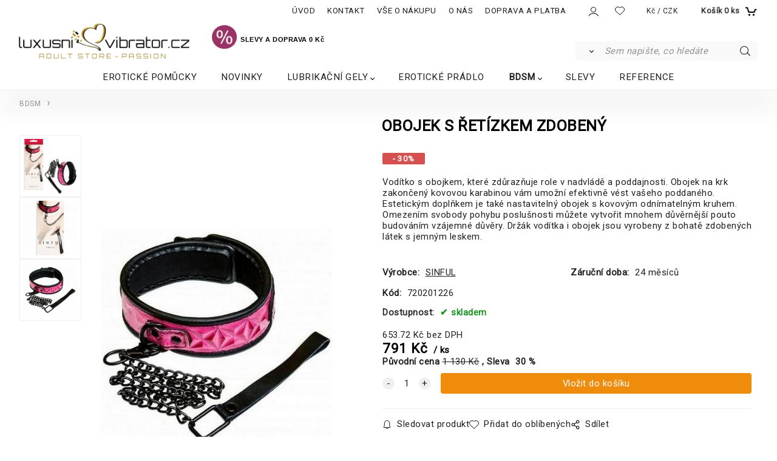

--- FILE ---
content_type: text/html; charset=UTF-8
request_url: https://luxusni-vibrator.cz/obojek-s-retizkem-zdobeny/p370
body_size: 8553
content:

<!DOCTYPE html>
<html lang="cs">
<head>
  <meta charset="utf-8">
  <title>OBOJEK S ŘETÍZKEM ZDOBENÝ | luxusni-vibrator.cz</title>
  <meta content="width=device-width,initial-scale=1.0" name="viewport">
  <link rel="preload" href="/template/eshop/scripts_clean2/main.min.css?t=2" as="style">
  <link rel="preconnect" href="https://fonts.googleapis.com">
  <link rel="preconnect" href="https://fonts.gstatic.com" crossorigin>
  <link rel="stylesheet" href="/eshop/scripts/ce_cms.min.css?t=4">
  <link rel="stylesheet" href="/eshop/scripts/ce/controls.min.css?t=3">
  <link href="/template/eshop/scripts_clean2/main.min.css?t=2" rel="stylesheet" >
  <link rel="stylesheet" href="/template/eshop/scripts_clean2/clickeshopmenu/menu.min.css?t=2">
   <style> .tag_color1{ background-color:#aa135c; color:#ffffff; } .tag_color3{ background-color:#aa135c; color:#ffffff; } .tag_color5{ background-color:#a1c132; color:#ffffff; } .tag_color7{ background-color:#321358; color:#ffffff; } .tag_color2{ background-color:#a1c132; color:#ffffff; }</style>
<meta name="description" content="Vodítko s obojkem, které zdůrazňuje role v nadvládě a poddajnosti. Obojek na krk zakončený kovovou karabinou vám umožní efektivně vést vašeho poddaného. Estetickým doplňkem je také nastavitelný obojek s kovovým odnímatelným kruhem. Omezením svobody pohybu poslušnosti můžete vytvořit mnohem důvěrnější pouto budováním vzájemné důvěry. Držák vodítka i obojek jsou vyrobeny z bohatě zdobených látek s jemným leskem." >
<meta name="keywords" content="BDSM | OBOJEK S ŘETÍZKEM ZDOBENÝ" >
<meta property="og:type" content="product" >
<meta property="og:title" content="OBOJEK S ŘETÍZKEM ZDOBENÝ | BDSM">
<link rel="canonical" href="https://luxusni-vibrator.cz/obojek-s-retizkem-zdobeny/p370">
<meta name="robots" content="index,follow">
<meta property="og:description" content="Vodítko s obojkem, které zdůrazňuje role v nadvládě a poddajnosti. Obojek na krk zakončený kovovou karabinou vám umožní efektivně vést vašeho poddaného. Estetickým doplňkem je také nastavitelný obojek s kovovým odnímatelným kruhem. Omezením svobody pohybu poslušnosti můžete vytvořit mnohem důvěrnější pouto budováním vzájemné důvěry. Držák vodítka i obojek jsou vyrobeny z bohatě zdobených látek s jemným leskem.">
<meta property="og:image" content="https://luxusni-vibrator.cz/images_upd/products/0/yq2zrn43um5o.jpg">
<script>window.dataLayer = window.dataLayer || []; window.dataLayer.push({"event": "view_item","ecommerce": { "items": [{ "item_id":"720201226", "item_name":"OBOJEK S ŘETÍZKEM ZDOBENÝ", "id":370,"price":791,"currency":"CZK","category":"BDSM"}]} });</script>
<script type="application/ld+json"> {"@context": "https://schema.org/","@type": "Product","name": "OBOJEK S ŘETÍZKEM ZDOBENÝ","productID": "370","image": "https://luxusni-vibrator.cz/images_upd/products/0/yq2zrn43um5o.jpg","sku": "720201226","brand": {"@type": "Brand", "name": "SINFUL"},"description": "Vodítko s obojkem, které zdůrazňuje role v nadvládě a poddajnosti. Obojek na krk zakončený kovovou karabinou vám umožní efektivně vést vašeho poddaného. Estetickým doplňkem je také nastavitelný obojek s kovovým odnímatelným kruhem. Omezením svobody pohybu poslušnosti můžete vytvořit mnohem důvěrnější pouto budováním vzájemné důvěry. Držák vodítka i obojek jsou vyrobeny z bohatě zdobených látek s jemným leskem.","url": "https://luxusni-vibrator.cz/obojek-s-retizkem-zdobeny/p370","category": "BDSM", "offers": {"@type": "Offer","url": "https://luxusni-vibrator.cz/obojek-s-retizkem-zdobeny/p370","priceCurrency": "CZK","price": "791","availability": "https://schema.org/InStock"}} </script>
<meta name="google-site-verification" content="NiQ0N5b7wUulWhxKAz00nP13Y_tlaatf8iXQ6d1QiHg" />

<link href="https://fonts.googleapis.com/css2?family=Roboto&display=swap" rel="stylesheet"> 
<link href="/storage/scripts/custom.css" rel="stylesheet" type="text/css" />
<link rel="icon" type="image/png" href="/storage/favicon.png" /></head>
<body class="bodyClass" id="page_product_detail_out" >
<div class="wrapper">
  <div class="mainPanel" id="mainPanel">
    <div class="topComponents">
      <span id="responsive_menu_main_trg" class="responsive_menu_trg"></span>
      <nav id="ce_menu" class="ce_menu menuClass mainMenuStyle"><ul id="m1"><li id="m0"><a href="/">ÚVOD</a></li><li id="m215"><a href="/kontakt/m215">KONTAKT</a></li><li id="m2"><a href="/vse-o-nakupu/m2">VŠE O NÁKUPU</a></li><li id="m3" class="hidenItem" style="display:none;"><a href="/obchodni-podminky/m3">OBCHODNÍ PODMÍNKY</a></li><li id="m4"><a href="/o-nas/m4">O NÁS</a></li><li id="m5"><a href="/doprava-a-platba/m5">DOPRAVA A PLATBA</a></li><li id="m6" class="hidenItem" style="display:none;"><a href="/kontaktni-formular/m6">KONTAKTNÍ FORMULÁŘ</a></li><li id="m7" class="hidenItem" style="display:none;"><a href="/reklamacni-rad/m7">REKLAMAČNÍ ŘÁD</a></li><li id="m8" class="hidenItem" style="display:none;"><a href="/zasady-ochrany-osobnich-udaju/m8">ZÁSADY OCHRANY OSOBNÍCH ÚDAJŮ</a></li></ul></nav>
      <div class="componentsIn">
        <span id="responsive_search_trg" class="responsive_search_trg"></span>
        <div class="divLogin" id="loginUser">
          <a class="loginLink" href="/login/" title="Přihlášení"> </a>
        </div>
        <span id="wishlist-link" class="wishlist-link" onclick="formExtend.pageRedirect('/eshop/user-profile/wishlist/')" title="Oblíbené položky"></span>
        <div class="divCurrency divDropdown" id="currencyList"><div class="divDropdownActiveItem"><p>Kč / CZK</p></div><div class="divDropdownList"><div class="divDropdownListTitle">Vyberte měnu</div><div class="divDropdownListItems"><a href="/eshop/?currency=11" id="currencyList11" rel="nofollow"><div>€ / EUR</div></a><a href="/eshop/?currency=1" id="currencyList1" rel="nofollow"><p>$ / USD</p></a><a href="/eshop/?currency=12" id="currencyList12" rel="nofollow"><p><span class="st">£</span> / GBP</p></a><a href="/eshop/?currency=105" id="currencyList105" rel="nofollow"><p>Kč / CZK</p></a></div></div></div>        <div class="shoppingCart" id="shoppingCart">
          <a class="shoppingCartIn hoverAnimation" href="/cart/" data-title="zobrazit nákupní košík" rel="nofollow" aria-label="Košík"><div class="shoppingCartImg"></div>
            <div><span>Košík</span> <span id="order_products_quantity">0</span> <span>ks</span></div></a>
        </div>
      </div>
    </div>
  </div>
  <header class="header">
    <div id="productSearch">
      <div class="productSearch" >
        <form action="/search/" method="get">
          <button class="btn_search-list-category" type="button" id="btn_search-list-category" aria-label="Vyhledat"></button>
          <input id="txtb_searchProduct" name="txtb_searchProduct" type="search" class="txtbSearchProduct" value="" placeholder="Sem napište, co hledáte" required="required" maxlength="200" minlength="3" onkeyup="ce_product_view.fulltextSearch(this)" autocomplete="off" aria-label="Sem napište, co hledáte">
          <input class="txtbSearchButton" type="submit" title="Vyhledat" value="">
          <input type="hidden" name="category-list">
        </form>
      </div>
    </div>
    <div id="pageHeaderContent" class="editContent"><div style="text-align: left;"><a title="/luxusni-vibrator.cz" href="/"><img src="/storage/1_loga/log_11.gif" width="283" height="60" alt="LUXUSNI-VIBRATOR.CZ" style="margin-left: 30px; margin-right: 30px; float: left;"></a></div>
<div style="text-align: left;"><span style="font-family: helvetica, arial, sans-serif;"><strong><span style="color: #000000; font-size: 28px;"><span style="font-family: verdana, geneva, sans-serif;"><span style="color: #000000;"><span style="font-size: 11px;"><a style="color: #000000; text-decoration-line: underline; font-size: 14.8px;" title="LUXUSNI-VIBRATOR.CZ" href="/"><strong style="font-size: 2em;"><img src="/storage/1_jak_vybrat/sleva.gif" width="43" height="40" alt="" style="margin: 3px 5px 3px 5px;"></strong></a>SLEVY</span><span style="font-size: 11px;">&nbsp;A DOPRAVA 0 Kč</span></span></span></span></strong></span></div></div>
  </header>
  <nav class="pagePanel">
    <div class="pagePanelIn pageWidth">
      <nav class="pageMenuCategory ce_category" id="eshopCategory"><ul id="l1" class="sitemap"><li id="l57"><a href="/eroticke-pomucky/c57">EROTICKÉ POMŮCKY</a></li><li id="l62"><a href="/novinky/c62">NOVINKY</a></li><li id="l36" class="hidenItem" style="display:none;"><a href="/nejprodavanejsi/c36">NEJPRODÁVANĚJŠÍ</a></li><li id="l22" class="hidenItem" style="display:none;"><a href="/stimulatory/c22">STIMULÁTORY</a><ul><li id="l24" class="hidenItem" style="display:none;"><a href="/stimulatory/pro-muze/c24">PRO MUŽE</a><ul><li id="l39" class="hidenItem" style="display:none;"><a href="/stimulatory/pro-muze/nastavce-a-navleky-na-penis/c39">Nástavce a návleky na penis</a></li><li id="l58"><a href="/stimulatory/pro-muze/klece-na-penis/c58">Klece na penis</a></li><li id="l40" class="hidenItem" style="display:none;"><a href="/stimulatory/pro-muze/jak-vybrat-erotickou-pomucku-pro-muze/c40">Jak vybrat erotickou pomůcku pro muže</a></li><li id="l27" class="hidenItem" style="display:none;"><a href="/stimulatory/pro-muze/anal-prostata/c27">ANÁL PROSTATA</a></li></ul></li><li id="l23" class="hidenItem" style="display:none;"><a href="/stimulatory/pro-zeny/c23">PRO ŽENY</a><ul><li id="l35" class="hidenItem" style="display:none;"><a href="/stimulatory/pro-zeny/stimulace-klitorisu/c35">Stimulace klitorisu</a></li><li id="l37" class="hidenItem" style="display:none;"><a href="/stimulatory/pro-zeny/vibracni-hlavice/c37">Vibrační hlavice</a><ul><li id="l45"><a href="/stimulatory/pro-zeny/vibracni-hlavice/power-wand/c45">Power Wand</a></li></ul></li><li id="l38" class="hidenItem" style="display:none;"><a href="/stimulatory/pro-zeny/jak-vybrat-erotickou-pomucku-pro-zenu/c38">Jak vybrat erotickou pomůcku pro ženu</a></li><li id="l26" class="hidenItem" style="display:none;"><a href="/stimulatory/pro-zeny/dilda/c26">Dilda</a></li></ul></li><li id="l25" class="hidenItem" style="display:none;"><a href="/stimulatory/pro-pary/c25">PRO PÁRY</a><ul><li id="l52" class="hidenItem" style="display:none;"><a href="/stimulatory/pro-pary/parove-vibratory/c52">Párové vibrátory</a></li><li id="l53" class="hidenItem" style="display:none;"><a href="/stimulatory/pro-pary/vibracni-krouzky/c53">Vibrační kroužky</a></li><li id="l41" class="hidenItem" style="display:none;"><a href="/stimulatory/pro-pary/jak-vybrat-erotickou-pomucku-pro-pary/c41">Jak vybrat erotickou pomůcku pro páry</a></li><li id="l28" class="hidenItem" style="display:none;"><a href="/stimulatory/pro-pary/stimulace-klitorisu-a-penisu/c28">STIMULACE KLITORISU A PENISU</a></li></ul></li></ul></li><li id="l7"><a href="/lubrikacni-gely/c7">LUBRIKAČNÍ GELY</a><ul><li id="l17" class="hidenItem" style="display:none;"><a href="/lubrikacni-gely/lubrikacni-gely-vodni/c17">LUBRIKAČNÍ GELY - VODNÍ</a></li><li id="l18" class="hidenItem" style="display:none;"><a href="/lubrikacni-gely/lubrikacni-gely-silikon/c18">LUBRIKAČNÍ GELY - SILIKON</a></li><li id="l19" class="hidenItem" style="display:none;"><a href="/lubrikacni-gely/masazni-gely-a-oleje/c19">MASÁŽNÍ GELY A OLEJE</a></li></ul></li><li id="l31"><a href="/eroticke-pradlo/c31">EROTICKÉ PRÁDLO</a></li><li id="l8"><a href="/bdsm/c8">BDSM</a><ul><li id="l29" class="hidenItem" style="display:none;"><a href="/bdsm/sady-bdsm/c29">SADY BDSM</a></li><li id="l30" class="hidenItem" style="display:none;"><a href="/bdsm/masky-obojky-roubiky/c30">MASKY, OBOJKY, ROUBÍKY</a></li><li id="l43" class="hidenItem" style="display:none;"><a href="/bdsm/pouta-a-bice/c43">POUTA A BIČE</a></li><li id="l44" class="hidenItem" style="display:none;"><a href="/bdsm/bondaz-klece-a-ostatni/c44">BONDÁŽ, KLECE A OSTATNÍ</a></li></ul></li><li id="l32" class="hidenItem" style="display:none;"><a href="/24-karat-gold/c32">24 KARAT GOLD</a></li><li id="l20"><a href="/slevy/c20">SLEVY</a></li><li id="l21"><a href="/reference/c21">REFERENCE</a></li><li id="l51" class="hidenItem" style="display:none;"><a href="/capatrexTM/c51">CAPATREX™</a></li><li id="l61" class="hidenItem" style="display:none;"><a href="/vibratory/c61">VIBRÁTORY</a></li><li id="l59" class="hidenItem" style="display:none;"><a href="/nejprodavanejsi-vibratory/c59">NEJPRODÁVANĚJŠÍ VIBRÁTORY</a></li><li id="l2" class="hidenItem" style="display:none;"><a href="/luxusni-produkty/c2">LUXUSNÍ PRODUKTY</a></li><li id="l3" class="hidenItem" style="display:none;"><a href="/design-vibratory/c3">DESIGN VIBRÁTORY</a></li><li id="l4" class="hidenItem" style="display:none;"><a href="/stimulatory-pro-muze/c4">STIMULÁTORY PRO MUŽE</a><ul><li id="l12" class="hidenItem" style="display:none;"><a href="/stimulatory-pro-muze/umele-vaginy-oraly-analy-masturbatory/c12">UMĚLÉ VAGINY, ORÁLY, ANÁLY, MASTURBÁTORY</a></li><li id="l13" class="hidenItem" style="display:none;"><a href="/stimulatory-pro-muze/erekcni-krouzky-a-prstence/c13">Erekční kroužky a prstence</a></li><li id="l14" class="hidenItem" style="display:none;"><a href="/stimulatory-pro-muze/vakuove-pumpy/c14">VAKUOVÉ PUMPY</a></li></ul></li><li id="l5" class="hidenItem" style="display:none;"><a href="/venusiny-kulicky-a-vibracni-vajicka/c5">Venušiny kuličky a vibrační vajíčka</a><ul><li id="l15" class="hidenItem" style="display:none;"><a href="/venusiny-kulicky-a-vibracni-vajicka/vibracni-vajicka/c15">VIBRAČNÍ VAJÍČKA</a></li><li id="l16" class="hidenItem" style="display:none;"><a href="/venusiny-kulicky-a-vibracni-vajicka/venusiny-kulicky/c16">VENUŠINY KULIČKY</a></li></ul></li><li id="l6" class="hidenItem" style="display:none;"><a href="/analni-hracky-koliky-kulicky/c6">Anální hračky, kolíky, kuličky</a><ul><li id="l9" class="hidenItem" style="display:none;"><a href="/analni-hracky-koliky-kulicky/analni-stimulator/c9">ANALNÍ STIMULÁTOR</a></li><li id="l10" class="hidenItem" style="display:none;"><a href="/analni-hracky-koliky-kulicky/analni-sperky/c10">ANÁLNÍ ŠPERKY</a></li><li id="l11" class="hidenItem" style="display:none;"><a href="/analni-hracky-koliky-kulicky/analni-hygiena/c11">ANÁLNÍ HYGIENA</a></li></ul></li><li id="l33" class="hidenItem" style="display:none;"><a href="/z-tit.strana/c33">Z TIT.STRANA</a></li><li id="l60" class="hidenItem" style="display:none;"><a href="/zk-kategorie/c60">ZK kategorie</a></li><li id="l48" class="hidenItem" style="display:none;"><a href="/g-bod-vibratory/c48">G-BOD VIBRÁTORY</a></li><li id="l49" class="hidenItem" style="display:none;"><a href="/stimulace-bradavek/c49">Stimulace bradavek</a></li></ul></nav>
    </div>
  </nav>
  <div class="main panel-hide">
    <aside id="page_panel_c" class="page-panel-c panel-filter pagePanelHide">
      <div class="categoryPanel ce_category" id="categoryPanel"></div>
      <div id="panel-filter-list"></div>
    </aside>
    <main class="pageWidth" id="pan_main"><div>
  <div class="divProductCategoryPath"><a href="/bdsm/c8">BDSM</a></div>  <div id="page_product_detail" data-price="Y" class="workspace-product-detail">
    <div class="productDetailTop"><h1 class="productDetailTitle editContentTextareaPopup" data-adm='{"b":"title","l":90,"m":1}' id="product_title">OBOJEK S ŘETÍZKEM ZDOBENÝ</h1></div>
    <div class="productDetailCenter">
      <div class="divProductDetailImgPanel" id="divProductDetailImgPanel">
        <div class="divProductDetailImg"><div id="gallery"><div id="block_productMainImage"><a id="productMainImage" href="/images_upd/products/0/yq2zrn43um5o.jpg" title="OBOJEK S ŘETÍZKEM ZDOBENÝ" data-lightbox="product_images"><img src="/images_upd/products/0/yq2zrn43um5o.jpg" alt="OBOJEK S ŘETÍZKEM ZDOBENÝ" id="product_img_main" oncontextmenu="return false;"></a></div>
<div class="product_gallery_images-out">
<div class="imageGallery" id="product_gallery_images"><a href="/images_upd/products/0/is18woxby3ge.jpg" data-lightbox="product_images" title="OBOJEK S ŘETÍZKEM ZDOBENÝ" id="a_product_img_1744"><img src="/images_upd/products/thumbs/0/is18woxby3ge.jpg" alt="OBOJEK S ŘETÍZKEM ZDOBENÝ 1" loading="lazy"></a><a href="/images_upd/products/0/aj0yvm74zu23.jpg" data-lightbox="product_images" title="OBOJEK S ŘETÍZKEM ZDOBENÝ" id="a_product_img_1745"><img src="/images_upd/products/thumbs/0/aj0yvm74zu23.jpg" alt="OBOJEK S ŘETÍZKEM ZDOBENÝ 2" loading="lazy"></a><a href="/images_upd/products/0/ksi08p4xojeb.jpg" data-lightbox="product_images" title="OBOJEK S ŘETÍZKEM ZDOBENÝ" id="a_product_img_1746"><img src="/images_upd/products/thumbs/0/ksi08p4xojeb.jpg" alt="OBOJEK S ŘETÍZKEM ZDOBENÝ 3" loading="lazy"></a></div></div>
</div></div>
      </div>
      <div id="divProductDetailInformation">
      <form id="frm_main" action="/eshop/operations/product_detail_al/" method="post">
        <div class="divProductDetailInformation">
          <div class="product-detail-tags"><span class="p-discount p-specialOffer">- 30%</span></div>          <div id="productDetailContent_0" class="productDetailDescriptionShort editContent form-row"><p>Vodítko s obojkem, které zdůrazňuje role v nadvládě a poddajnosti. Obojek na krk zakončený kovovou karabinou vám umožní efektivně vést vašeho poddaného. Estetickým doplňkem je také nastavitelný obojek s kovovým odnímatelným kruhem. Omezením svobody pohybu poslušnosti můžete vytvořit mnohem důvěrnější pouto budováním vzájemné důvěry. Držák vodítka i obojek jsou vyrobeny z bohatě zdobených látek s jemným leskem.</p></div>
                    <div class="divProductDetailParameters">
            <div class="grid2 mob-grid1 form-row"><div id="block_product_producer">
                <span class="attr-title">Výrobce:</span>
                <span><span class="editContentTextPopup product_producer-txt link" data-adm='{"b":"producer","l":50}'>SINFUL</span></span>
                </div><div id="block_product_warranty">
                <span class="attr-title">Záruční doba:</span>
                <span><span class="editContentTextPopup" data-adm='{"b":"warranty","l":30}'>24 měsíců</span></span>
                </div>                <div id="block_product_product_code">
                <span class="attr-title">Kód:</span>
                <span><span class="editContentTextPopup" data-adm='{"b":"product_code","l":30}' id="product-detail-code">720201226</span></span>
              </div>
              </div>
          </div>
                      <div id="block_product_stock" class="form-row">
              <span class="attr-title">Dostupnost: </span>
              <span id="block_product_stock-data">
                <span id="product_state" class="state_back_color2">skladem</span>                                <input type="hidden" id="hid_default_product_state" value="skladem" >
              </span>
            </div>
                                <div class="block_product-cart-add">
            <div class="form-row l grid2 block_product_price-extended">
                                                                <div id="block_product_price">
                    <span>
                      <span id="span_productPrice" class="editContentNumberPopup" data-adm='{"b":"price","m":1,"f":"ProductPriceRecalculation(\"price\")"}' >653.72</span>  Kč                    </span>
                    <span>bez DPH</span>
                  </div>
                                                            </div>
                          <div class="divProductDetailPrice form-row zero">
                <div id="block_product_price_vat">
                  <span class="productDetailPriceVatValue">
                   <span id="span_productPriceVAT" class="editContentNumberPopup" data-adm='{"b":"price_vat","m":1,"f":"ProductPriceRecalculation(\"price_vat\")"}' >791</span> Kč</span>
                  <span id="productItemMetric">ks</span>
                                    <div>
                                        <span id="block_product_list_price">
                      <span class="list_price-txt"> Původní cena</span>
                      <span class="list_price-value"> <span id="span_productListPrice" class="editContentNumberPopup" data-adm='{"b":"list_price_vat","m":1,"f":"ProductPriceRecalculation(\"list_price_vat\")"}'>1 130</span>  Kč</span>
                    </span>
                    <span id="block_product_discount">
                      <span class="attr-title"> Sleva </span>
                      <span class="productDiscountNum">
                        <span id="productDiscount" class="editContentNumberPopup" data-adm='{"b":"discount","m":1,"f":"ProductPriceRecalculation(\"discount\")"}'>30</span> %
                      </span>
                    </span>
                                                          </div>
                </div>
                <input type="hidden" id="hid_product_price_params" value='{"list_price_vat":1130,"product_rabat_calculate":0,"product_discount":30,"product_vat":21,"product_main_price_ignore":"N","prefer_price_excl_vat":"N"}' >
              </div>
                        <div id="product-detail-cart-button" class="divCartButton">
                            <span class="numberArrows"><input class="cartQuantity" name="txtb_cartQuantity" id="txtb_cartQuantity" type="number" step="any" min="1"  max="1000000"  value="1" aria-label="quantity"></span>
              <input class="cartButton button" name="btn_productAdd" id="btn_productAdd" type="submit" value="Vložit do košíku">
                          </div>
          </div>
          <div class="card-components">
            <span id="card-watchdog" class="card-watchdog">Sledovat produkt</span>
            <span id="card-wishlist" class="card-wishlist ">Přidat do oblíbených</span>
            <span id="card-share-link" class="card-share-link">Sdílet</span>
          </div>
        </div>
        <input type="hidden" name="hid_productId" id="hid_productId" value="370">
        <input type="hidden" id="hid_product_state_txt" value="&lt;span style=&quot;color: #008000;&quot;&gt;skladem&lt;/span&gt;">
        <input type="hidden" id="hid_product_stock_disable_sell" value="N">
        <input type="hidden" id="hid_currency_symbol" value="Kč">
        <input type="hidden" id="hid_currency_rate" value="1.00000">
        <input type="hidden" id="hid_currency_precision" value="2">
              </form>
    </div>
    <br style="clear:both;">
    </div>
    <div id="inf_panel_product" class="inf_panel_product editContent"></div>
    <div class="divProductDetailLongText" id="divProductDetailLongText">
      <div class="tabber" id="tabber_productDetail"><div class="tabberNav">
  <a href="#tab_productDescription">Popis produktu</a>
      <a href="#tab_productQuestion" data-fixed="1">Potřebujete poradit?</a>
  </div>
<div class="tabbertab" id="tab_productDescription"><div id="productDetailEditContent0" class="productTabberContent editContent"><div>Vodítko s obojkem, které zdůrazňuje role v nadvládě a poddajnosti. Obojek na krk zakončený kovovou karabinou vám umožní efektivně vést vašeho poddaného. Estetickým doplňkem je také nastavitelný obojek s kovovým odnímatelným kruhem. Omezením svobody pohybu poslušnosti můžete vytvořit mnohem důvěrnější pouto budováním vzájemné důvěry. Držák vodítka i obojek jsou vyrobeny z bohatě zdobených látek s jemným leskem. Obojek na krk s poutkem, nastavitelná délka.</div>
<div>&nbsp;</div>
<div><strong>Obojek na krk:</strong><br>Pevný obojek na krk s poutkem a řetízkem<br>Barva: růžová, černá<br>Obvod krku: cca. 38-46 cm</div></div></div>  <div class="tabbertab" id="tab_productQuestion"></div>

</div>
    </div>
        <div class="productAssociated">
      <div class="pageTitle"> Podobné produkty </div><div class="productAssociatedView"><a href="/dutka-s-praminky-vegan-kuze-33-cm/p841" class="accessoriesProduct product " data-id="841" ><span class="img"><img src="/images_upd/products/thumbs/1/sgbuor1vekpz.jpg" alt="DŮTKA S PRAMÍNKY - Vegan kůže 33 cm" loading="lazy"></span><span class="linkTxt"></span><span class="discountTxt">- 30%</span><span class="price"><span>595 Kč</span> <span class="list-price">850 Kč</span></span><span class="subtitle">DŮTKA S PRAMÍNKY - Vegan kůže 33 cm</span></a>
<a href="/analni-kolik-black-fringes/p219" class="accessoriesProduct product " data-id="219" ><span class="img"><img src="/images_upd/products/thumbs/9/hxwzqnk14iom.jpg" alt="ANÁLNÍ KOLÍK - BLACK FRINGES" loading="lazy"></span><span class="linkTxt"></span><span class="discountTxt">- 30%</span><span class="price"><span>553 Kč</span> <span class="list-price">790 Kč</span></span><span class="subtitle">ANÁLNÍ KOLÍK - BLACK FRINGES</span></a>
<a href="/maska-na-oci-s-hroty/p722" class="accessoriesProduct product " data-id="722" ><span class="img"><img src="/images_upd/products/thumbs/2/br4zit0s23ql.jpg" alt="MASKA NA OČI S HROTY" loading="lazy"></span><span class="linkTxt"></span><span class="discountTxt">- 30%</span><span class="price"><span>693 Kč</span> <span class="list-price">990 Kč</span></span><span class="subtitle">MASKA NA OČI S HROTY</span></a>
<a href="/obojek-s-retizkem-zdobeny-2/p371" class="accessoriesProduct product " data-id="371" ><span class="img"><img src="/images_upd/products/thumbs/1/sjlw5i3f6euc.jpg" alt="OBOJEK S ŘETÍZKEM ZDOBENÝ 2" loading="lazy"></span><span class="linkTxt"> <span class="tag_color7 p-specialOffer productSpecialOfferDetail productSpecialOfferId7">DOPRAVA ZDARMA</span></span><span class="discountTxt">- 30%</span><span class="price"><span>861 Kč</span> <span class="list-price">1 230 Kč</span></span><span class="subtitle">OBOJEK S ŘETÍZKEM ZDOBENÝ 2</span></a>
<a href="/obojek-s-retizkem-vegan-kuze/p825" class="accessoriesProduct product " data-id="825" ><span class="img"><img src="/images_upd/products/thumbs/5/op6gq30ha2z8.jpg" alt="OBOJEK S ŘETÍZKEM - Vegan kůže" loading="lazy"></span><span class="linkTxt"> <span class="tag_color7 p-specialOffer productSpecialOfferDetail productSpecialOfferId7">DOPRAVA ZDARMA</span></span><span class="discountTxt">- 30%</span><span class="price"><span>896 Kč</span> <span class="list-price">1 280 Kč</span></span><span class="subtitle">OBOJEK S ŘETÍZKEM - Vegan kůže</span></a>
<a href="/placacka-vegan-kuze-30-cm/p818" class="accessoriesProduct product " data-id="818" ><span class="img"><img src="/images_upd/products/thumbs/8/gv48q30ljmwx.jpg" alt="PLÁCAČKA - Vegan kůže 30 cm" loading="lazy"></span><span class="linkTxt"></span><span class="discountTxt">- 30%</span><span class="price"><span>574 Kč</span> <span class="list-price">820 Kč</span></span><span class="subtitle">PLÁCAČKA - Vegan kůže 30 cm</span></a>
<a href="/kalhotky-s-otvorem-kuze/p403" class="accessoriesProduct product " data-id="403" ><span class="img"><img src="/images_upd/products/thumbs/3/g53quc9i8t71.jpg" alt="KALHOTKY S OTVOREM - KŮŽE" loading="lazy"></span><span class="linkTxt"> <span class="tag_color7 p-specialOffer productSpecialOfferDetail productSpecialOfferId7">DOPRAVA ZDARMA</span></span><span class="discountTxt">- 40%</span><span class="price"><span>1 194 Kč</span> <span class="list-price">1 990 Kč</span></span><span class="subtitle">KALHOTKY S OTVOREM - KŮŽE</span></a>
<a href="/svorky-na-bradavky-desiro/p1068" class="accessoriesProduct product " data-id="1068" ><span class="img"><img src="/images_upd/products/thumbs/8/rkfzvqsinw0l.jpg" alt="SVORKY NA BRADAVKY - Desiro" loading="lazy"></span><span class="linkTxt"></span><span class="discountTxt">- 30%</span><span class="price"><span>252 Kč</span> <span class="list-price">360 Kč</span></span><span class="subtitle">SVORKY NA BRADAVKY - Desiro</span></a>
<a href="/pumpicky-na-bradavky-s-krouzky/p312" class="accessoriesProduct product " data-id="312" ><span class="img"><img src="/images_upd/products/thumbs/2/89yx5s30k1zj.jpg" alt="PUMPIČKY NA BRADAVKY S KROUŽKY" loading="lazy"></span><span class="linkTxt"></span><span class="discountTxt">- 30%</span><span class="price"><span>385 Kč</span> <span class="list-price">550 Kč</span></span><span class="subtitle">PUMPIČKY NA BRADAVKY S KROUŽKY</span></a>
<a href="/bdsm-lano-black-10m/p954" class="accessoriesProduct product " data-id="954" ><span class="img"><img src="/images_upd/products/thumbs/4/vebacjou5r2n.jpg" alt="BDSM LANO BLACK 10m" loading="lazy"></span><span class="linkTxt"></span><span class="discountTxt">- 30%</span><span class="price"><span>273 Kč</span> <span class="list-price">390 Kč</span></span><span class="subtitle">BDSM LANO BLACK 10m</span></a>
</div>    </div>
        <input type="hidden" name="hid_categoryId" id="hid_categoryId" value="8">
  </div>
</div>
</main>
  </div>
  <footer class="footer">
    <div id="pageFooterContent" class="editContent"><div class="page-width" style="max-width: 1600px; padding: 0px;">
<h1 style="text-align: center;"><a title="LUXUSNI-VIBRATOR.CZ" href="/eroticke-pomucky/c57"><img src="/storage/1_loga/211_a.gif" width="300" height="63" alt="LUXUSNI-VIBRATOR.CZ"></a></h1>
<p style="text-align: center;">&nbsp;</p>
<p style="text-align: center;"><video poster="/storage/video/probu___2.jpg" controls="controls" width="450" height="225" data-mce-fragment="1"><source src="/storage/video/m__j_film_6.mp4" type="video/mp4"></video></p>
<p>&nbsp;</p>
</div>
<p style="text-align: center;"><img src="/storage/1_baner_9.2021/z1g.gif" alt="" width="650" height="227"> <img src="/storage/1_baner_9.2021/z2g.gif" alt="" width="650" height="227"></p>
<div class="page-width" style="max-width: 1600px; padding: 0px;">&nbsp;</div>
<div class="page-width" style="padding: 20px; background-color: #303030;">
<div style="text-align: center;">
<div id="pageFooterContent" class="editContent">
<div class="column_block" style="max-width: 1200px; margin-left: auto; margin-right: auto;">
<div style="width: 32%;">
<h2 style="text-align: left;"><span style="font-size: 17px; color: #ffffff;"><strong>VŠE O NÁKUPU</strong></span></h2>
<p style="text-align: left;"><span style="color: #999999; font-size: 17px;"><a style="color: #999999;" title="Doprava a ceny" href="/doprava-a-platba/m5">Doprava a ceny</a></span></p>
<p style="text-align: left;"><span style="color: #999999; font-size: 17px;"><a style="color: #999999;" title="Obchodní podmínky" href="/obchodni-podminky/m3">Obchodní podmínky</a></span></p>
<p style="text-align: left;"><span style="color: #999999; font-size: 17px;"><a style="color: #999999;" title="Kontaktní formulář" href="/kontaktni-formular/m6">Kontaktní formulář</a></span></p>
<p style="text-align: left;"><span style="font-size: 17px; color: #999999;"><a style="color: #999999;" title="Reklamační řád" href="/reklamacni-rad/m7">Reklamační řád</a></span></p>
<p style="text-align: left;"><span style="color: #999999; font-size: 17px;"><a style="color: #999999;" title="Zásady ochrany osobních údajů" href="/zasady-ochrany-osobnich-udaju/m8">Zásady ochrany osobních údajů</a></span></p>
<p style="text-align: left;"><span style="color: #999999; font-size: 17px;"><a style="color: #999999;" title="O nás" href="/o-nas/m4">O nás</a></span></p>
</div>
<div style="width: 32%;">
<h2 style="text-align: left;"><span style="color: #ffffff; font-size: 17px;"><strong>KONTAKTUJTE NÁS</strong></span></h2>
<p style="text-align: left;"><span style="color: #999999; font-size: 17px;">Po-St:&nbsp; &nbsp;10:00 - 18:00&nbsp;</span><br><span style="color: #999999;">&nbsp;</span></p>
<p style="text-align: left;">&nbsp;</p>
<p style="text-align: left;"><span style="color: #ffffff; font-size: 17px;"><strong>PLATBA DOBÍRKOU I ONLINE</strong></span></p>
<p style="text-align: left;"><strong style="color: #444444; font-size: 1.5em;"><span style="color: #f03c55; font-size: 18px;"><img src="/storage/payments/pati__ka_web_sv__tle.png" width="360" height="33" alt="luxusni vibrator platba online"></span></strong></p>
<p style="text-align: left;">&nbsp;</p>
</div>
<div style="width: 32%;">
<div>
<h2 style="text-align: left;"><span style="color: #f03c55;"><span style="color: #ffffff; font-size: 17px;"><strong>KONTAKT</strong></span><br></span></h2>
<p style="text-align: left;"><span style="color: #999999; font-size: 17px;">Mail: <a style="color: #999999;" href="mailto:obchod@luxusni-vibrator.cz">obchod@luxusni-vibrator.cz</a></span><br><span style="color: #999999; font-size: 17px;">Tel: +420604911433 ( PO-SO 10.00 - 18.00)</span><br><span style="color: #999999; font-size: 17px;">LUXUSNI-VIBRATOR.CZ</span><br><span style="color: #999999; font-size: 17px;">36006 Karlovy Vary</span><br><span style="color: #999999; font-size: 17px;">IČO:49191659</span><br><span style="color: #999999; font-size: 17px;">DIČ:CZ6811160367</span></p>
<p style="text-align: left;"><em><span style="font-size: 14px;">&nbsp;</span></em></p>
</div>
<div class="ce-componentAdd p-top-left mceNonEditable">&nbsp;</div>
<div class="ce-componentAdd p-bottom-left mceNonEditable">&nbsp;</div>
</div>
</div>
</div>
</div>
<div style="text-align: center;"><hr style="height: 1px; margin-left: auto; margin-right: auto; background-color: #808080; max-width: 1400px;"></div>
<div style="text-align: center;"><span style="font-size: 14px; font-family: verdana, geneva, sans-serif; color: #999999;">Copyright © 1994 luxusni-vibrator.cz</span></div>
<div style="text-align: center;">&nbsp;</div>
<div style="text-align: center;">&nbsp;</div>
<div style="text-align: center;">&nbsp;</div>
<div style="text-align: center;">&nbsp;</div>
<div style="text-align: center;">&nbsp;</div>
<div class="ce-componentAdd p-top-left mceNonEditable" style="top: 0px;">&nbsp;</div>
<div class="ce-componentAdd p-bottom-left mceNonEditable">&nbsp;</div>
</div></div>
    <div class="pageFooterCopyright"><a target="_blank" href="https://clickeshop.cz">Vytvořeno systémem ClickEshop.cz</a></div>
  </footer>
</div>
<script src="/eshop/scripts/jquery3.min.js"></script>
<link rel="stylesheet" href="/eshop/scripts/image_gallery/css/lightbox.min.css">
<script src="/eshop/scripts/mainscript.js?t=6"></script>
<script src="/eshop/scripts/ce/controls.js?t=3" ></script>
<script src="/template/eshop/scripts_clean2/clickeshopmenu/menu.js?t=2"></script>
<script src="/eshop/scripts/image_gallery/js/lightbox.js"></script>
<script>ce_cart.post_cart();</script><script>ce_product.init(370);  ce_workspace.postProductAnalytics({"act":"PROD","prod_id":370}, 370); ce_product.initProductListAnimations( document.querySelector(".productAssociated") );</script>
<!-- Global site tag (gtag.js) - Google Analytics -->
<script async src="https://www.googletagmanager.com/gtag/js?id=UA-186754735-1">
</script>
<script>
  window.dataLayer = window.dataLayer || [];
  function gtag(){dataLayer.push(arguments);}
  gtag('js', new Date());

  gtag('config', 'UA-186754735-1');
</script>
<script>inicializeCurrency( "#currencyList", 105);</script></body>
</html>


--- FILE ---
content_type: application/javascript; charset=utf-8
request_url: https://luxusni-vibrator.cz/eshop/scripts/ce/controls.js?t=3
body_size: 14248
content:
var ce_dropdown={obj_timeout:null,init:async function(e){let t=document.querySelector(e);if(t.hasAttribute("data-title"))return!1;t.setAttribute("data-title",$(e).find(".multiSel").text()),ce_dropdown.setTitle(t),$(e+" dt a").off("click").on("click",function(e){e.preventDefault(),$(t).find(".list").is(":visible")&&t.dispatchEvent(new CustomEvent("ce-close")),$(".dropdown .list").not($(t).find(".list")).hide(),$(t).find(".list").slideToggle("fast")}),$(t).find('input[type="checkbox"]').on("click",function(){ce_dropdown.setTitle(t)});let n=!1;$(document).off("click.ce-dropdown").bind("click.ce-dropdown",function(e){if(!$(e.target).parents().hasClass("dropdown")){if(!0===n)return!0;clearTimeout(ce_dropdown.obj_timeout),n=!0,$(".dropdown .list:visible").hide(300,function(){t.dispatchEvent(new CustomEvent("ce-close")),clearTimeout(ce_dropdown.obj_timeout),n=!1}),ce_dropdown.obj_timeout=setTimeout(function(){n=!1},1e3)}})},setTitle:function(e){let t="";e.querySelectorAll('.list input[type="checkbox"]:checked').forEach(e=>{t=t+"<span>"+e.closest("li").querySelector("label").innerText+"</span><span>,</span>"}),t=t.replace(/([<span>,</span>]+$)/g,"");var n=e.getAttribute("data-title");""===t?t=e.getAttribute("data-title"):""!==n&&(t="<span>"+e.getAttribute("data-title")+":</span> "+t),$(e).find(".multiSel").html(t)}},ce_nav_fixed={exists:!1,isClicked:!1,init:async function(){window.addEventListener("scroll",function(){800<=window.scrollY&&!1===ce_nav_fixed.exists?ce_nav_fixed.initNav():window.scrollY<800&&!0===ce_nav_fixed.exists&&ce_nav_fixed.hide()})},initNav:function(){var e=document.createElement("div");e.id="ce-nav-fixed",e.className="ce-nav-fixed",ce_nav_fixed.exists=!0,document.querySelector("body").append(e),e.addEventListener("click",function(){if(!0===ce_nav_fixed.isClicked)return!1;ce_nav_fixed.isClicked=!0,window.scroll({top:0,behavior:"smooth"}),setTimeout(function(){ce_nav_fixed.isClicked=!1},1500)})},hide:function(){var e=document.getElementById("ce-nav-fixed");null!==e&&e.remove(),ce_nav_fixed.exists=!1}},ce_animations={initParallaxV:function(){return null}},ce_slider={touchstartX:null,touchstartY:null,touchendX:null,touchendY:null,init:async function(e,t){let n=e.get(0);return window.self===window.top&&void 0!==e&&0!==e.length&&(ce_slider.stop_slider(n),null===n.querySelector(".ce_s_arrow_left")&&n.insertAdjacentHTML("beforeend",'<span class="ce_s_arrow_left"></span><span class="ce_s_arrow_right"></span>'),ce_slider.initNavigation(n),ce_slider.selectNavigationItem(n,0),!1===$(n).find("figure > div:first").hasClass("ce_s_active")&&$(n).find("figure > div:first").addClass("ce_s_active"),$(n).find(".ce_s_arrow_left").off("click.ce-cms").on("click.ce-cms",function(){ce_slider.next_slide(n,"left",!1,t)}).mouseenter(function(){ce_slider.stop_slider(n)}).mouseleave(function(){ce_slider.timeoutIdSet(n,setTimeout(function(){ce_slider.next_slide(n,"right",!0,t)},t/2))}),$(n).find(".ce_s_arrow_right").off("click.ce-cms").on("click.ce-cms",function(){ce_slider.next_slide(n,"right",!1,t)}).mouseenter(function(){ce_slider.stop_slider(n)}).mouseleave(function(){ce_slider.timeoutIdSet(n,setTimeout(function(){ce_slider.next_slide(n,"right",!0,t)},t/2))}),n.querySelectorAll(".ce-heading").forEach(function(e){e.addEventListener("mouseenter",function(){ce_slider.stop_slider(n)}),e.addEventListener("mouseleave",function(){ce_slider.timeoutIdSet(n,setTimeout(function(){ce_slider.next_slide(n,"right",!0,t)},t/2))})}),n.querySelectorAll("figure > div").forEach(function(e){e.style.display="inline-block"}),ce_slider.timeoutIdSet(n,setTimeout(function(){ce_slider.next_slide(n,"right",!0,t)},t)),n.addEventListener("touchstart",function(e){ce_slider.touchstartX=e.changedTouches[0].screenX,ce_slider.touchstartY=e.changedTouches[0].screenY}),void n.addEventListener("touchend",function(e){ce_slider.touchendX=e.changedTouches[0].screenX,ce_slider.touchendY=e.changedTouches[0].screenY,ce_slider.handleGesture(n)}))},handleGesture:function(e){ce_slider.touchendX<ce_slider.touchstartX&&ce_slider.next_slide(e,"right",!1),ce_slider.touchstartX<ce_slider.touchendX&&ce_slider.next_slide(e,"left",!1)},initNavigation:function(e){null!==e.querySelector(".ce_s_navigation")&&e.querySelector(".ce_s_navigation").remove();var t=e.querySelectorAll("figure > div, figure > a");if(null===t)return null;var n='<span class="ce_s_navigation">';for(let e=0;e<t.length;e++)n+='<span onclick="return ce_slider.jump_to_slide(this, '+e+');"></span>';e.innerHTML+=n+="</span>";let i=e.querySelector("figure").getAttribute("data-timing");var r=e.querySelector(".ce_s_navigation");r.addEventListener("mouseenter",function(){ce_slider.stop_slider(e)}),r.addEventListener("mouseleave",function(){ce_slider.timeoutIdSet(e,setTimeout(function(){ce_slider.next_slide(e,"right",!0,i||4e3)},(i||4e3)/2))})},selectNavigationItem:function(e,t){e.querySelectorAll(".ce_s_navigation .ce-active").forEach(function(e){e.classList.remove("ce-active")}),void 0!==e.querySelector(".ce_s_navigation").children[t]&&e.querySelector(".ce_s_navigation").children[t].classList.add("ce-active")},jump_to_slide:function(t,n){let i=t.closest(".banner-slider");ce_slider.stop_slider(i);t=i.querySelector(".ce_s_active-anim, .ce_s_active");if(null===t)return null;var r=i.querySelector("figure").children[n];if(!r.classList.contains("ce_s_active-anim")&&!r.classList.contains("ce_s_active-anim")){i.querySelectorAll(".ce_s_active-out, .ce-left, .ce_s_active, .ce_s_active-anim").forEach(function(e){e.classList.remove("ce_s_active-out","ce-left","ce_s_active","ce_s_active-anim")}),t.classList.add("ce_s_active-out"),r.classList.add("ce_s_active-anim"),ce_slider.selectNavigationItem(i,n);let e=i.querySelector("figure").getAttribute("data-timing");ce_slider.timeoutIdSet(i,setTimeout(function(){ce_slider.next_slide(i,"right",!0,e||4e3)},e||4e3))}return!1},next_slide:function(n,i,r,o){void 0===i&&(i="right"),$(n).find(".ce_s_active-anim, .ce_s_active").first().each(function(){ce_slider.stop_slider(n),$(n).find(".ce_s_active-out").removeClass("ce_s_active-out ce-left"),$(n).find(".ce_s_active").removeClass("ce_s_active");let e;e="left"===i?$(this).prev("div, a"):$(this).next("div, a"),0===$(e).length&&"left"===i?e=$(n).find("figure > div:last, figure > a:last"):0===$(e).length&&(e=$(n).find("figure > div:first, figure > a:first")),"left"===i?($(e).addClass("ce_s_active-anim ce-left"),$(this).removeClass("ce_s_active-anim ce-left").addClass("ce_s_active-out ce-left")):($(e).addClass("ce_s_active-anim"),$(this).removeClass("ce_s_active-anim ce-left").addClass("ce_s_active-out")),r&&ce_slider.timeoutIdSet(n,setTimeout(function(){ce_slider.next_slide(n,"right",!0,o)},o));var t=$(e).get(0);ce_slider.selectNavigationItem($(n).get(0),Array.from(t.parentElement.children).indexOf(t))})},stop_slider:function(e){void 0!==ce_slider.timeoutIdGet(e)&&clearTimeout(ce_slider.timeoutIdGet(e))},timeoutIdSet:function(e,t){$(e).attr("data-timeout",t)},timeoutIdGet:function(e){return $(e).attr("data-timeout")}},ce_tabber={init:async function(n,e,t,i){if(null===n)return!1;i=void 0===i?{}:i;let r=[];$(n).find("> .tabberNav > a").each(function(){r.push($(this).attr("href").replace("#",""))}),$(n).find("> .tabbertab").each(function(){var e;(void 0===$(this).attr("id")||void 0!==r.includes&&!1===r.includes($(this).attr("id")))&&(0<$(this).find('>div[id="productDetailEditContent0"]').length?($(this).attr("id","tab_productDescription"),$(n).find('> .tabberNav > a[href="#tab_productDescription"]').text($(this).attr("title"))):(e="tab_"+(""+$(this).find(">div").attr("id")).replace(/[\W_]+/g,""),$(this).attr("id",e),$(n).find("> .tabberNav > a:not([data-fixed])").last().after('<a href="#'+e+'">'+$(this).attr("title")+"</a>")))}),$(n).find("> .tabberNav > a").off("click.ce-cms").on("click.ce-cms",function(e){return e.preventDefault(),ce_tabber.activateTab(n,$(this).attr("href")),"function"==typeof t&&t(),formExtend.isResponsive("mobile")&&window.scrollTo({behavior:"smooth",top:n.offsetTop}),!1}),void 0===e&&null!==e?ce_tabber.activateTab(n,e):-1!==window.location.href.indexOf("#")&&void 0!==(e=window.location.href.substring(window.location.href.indexOf("#")))&&"#"!==e?ce_tabber.activateTab(n,e):ce_tabber.activateTab(n,$(n).find("> .tabberNav > a:first-child").attr("href")),void 0!==i["data-tab_link"]&&n.querySelectorAll("#"+i["data-tab_link"]+" a[data-tab_link]").forEach(function(t){t.addEventListener("click",function(e){return e.preventDefault(),n.querySelectorAll(".tabberNav a").forEach(function(e){e.innerText===t.getAttribute("data-tab_link")&&(ce_tabber.activateTab(n,e.getAttribute("href").replace("#","")),e=e.getBoundingClientRect().top+window.scrollY-80,window.scroll({top:e,behavior:"smooth"}))}),!1})})},activateTab:function(e,t){if(void 0===t)return!1;t=t.replace("#",""),$(e).find(".tabberNav > a.active").removeClass("active"),$(e).find('.tabberNav > a[href="#'+t+'"]').addClass("active");t=$(e).find("#"+t);if(0===t.length)return!1;"block"===$(t).css("display")?$(t).addClass("active"):($(e).find(".tabbertab:visible").removeClass("active").hide(0),$(t).addClass("active").show())},activateTabIdGet:function(e){return $(e).find("> .tabbertab.active").attr("id")}},ce_numberArrors={init:async function(e){document.querySelectorAll(e).forEach(function(e){e.addEventListener("click",ce_numberArrors.onClick)})},onClick:function(t){if(t.target===t.currentTarget){var n=t.target.querySelector("input"),i=parseFloat(n.value);let e=1;"any"!==n.getAttribute("step")&&(e=parseFloat(n.getAttribute("step"))),t.offsetX>n.offsetWidth?i+e<=parseFloat(n.getAttribute("max"))&&(n.value=i+e,n.dispatchEvent(new CustomEvent("change"))):i-e>=parseFloat(n.getAttribute("min"))&&(n.value=i-e,n.dispatchEvent(new CustomEvent("change")))}}},ce_popup_related={initHtml:async function(e,t){if(null===e&&null===t)return!1;!1===t.classList.contains("ce-related_window")&&t.classList.add("ce-related_window"),e.addEventListener("click",function(e){ce_popup_related.open(t)})},openUrl:function(e,n,i,r,o){r=void 0!==r?r:{};var t=i.parentElement.querySelector(".ce-related_window.ce-active");if(null!==t){if(void 0!==r.win_className&&t.classList.contains(r.win_className))return ce_popup_related.close(t,n),!1;ce_popup_related.close(t,n)}n=void 0!==n&&n,fetch(e).then(e=>{if(e.ok)return e.json()}).then(e=>{var t;"OK"===e.result&&((t=document.createElement("div")).className="ce-related-html",t.innerHTML=e.html,(e=document.createElement("div")).className="ce-related_window",void 0!==r.win_className&&e.classList.add(r.win_className),e.append(t),(formExtend.isResponsive("mobile")||void 0===i?document.querySelector("body"):i.parentElement).append(e),ce_popup_related.open(e,n),"function"==typeof o)&&o()})},open:function(t,n){var e=document.querySelector(".ce-related_window.ce-active"),e=(null!==e&&ce_popup_related.close(e,n),n=void 0!==n&&n,"ce-active");if(!1!==t.classList.contains(e))return ce_popup_related.close(t,n),!1;t.classList.add(e);e=t.querySelector(".btn-close");null===e&&((e=document.createElement("div")).className="btn-close",t.append(e),e.addEventListener("click",function(e){return e.preventDefault(),e.stopPropagation(),ce_popup_related.close(t,n),!1})),t.addEventListener("click",function(e){e.stopPropagation()}),document.addEventListener("contentchange",function(e){null!==t&&ce_popup_related.close(t,!0)}),document.addEventListener("ce_cms-reload_window",function(e){null!==t&&ce_popup_related.close(t,!0)})},close:function(e,t){(t=void 0!==t&&t)?e.remove():e.classList.remove("ce-active")}},ce_parameter_datepicker={ce_calendar_picker:null,init:function(e,o){moment.locale("sk"),ce_parameter_datepicker.ce_calendar_picker=e,$(e).find(".date-from .value").text(moment(new Date).format(o));var t=[];$(e).daterangepicker({dateLimit:{days:14},locale:{format:o,separator:" - ",applyLabel:"Potvrdiť",cancelLabel:"Zrušiť",fromLabel:"Od",toLabel:"Do",firstDay:1,daysOfWeek:moment.weekdaysShort(),monthNames:moment.months()},minDate:moment(new Date),maxDate:moment(new Date).add(2,"months"),isInvalidDate:function(e){return t.includes(moment(e).format("YYYY-MM-DD"))},isCustomDate:function(e){if(t.includes(moment(e).format("YYYY-MM-DD")))return"date-reserved"}},function(e,t,n){$(ce_parameter_datepicker.ce_calendar_picker).find(".date-from .value").text(e.format(o)),$(ce_parameter_datepicker.ce_calendar_picker).find(".date-to .value").text(t.format(o));var i=JSON.parse($(ce_parameter_datepicker.ce_calendar_picker).attr("data-param")),r=$(ce_parameter_datepicker.ce_calendar_picker).find('input[name="product_parameter_attr_date[]"]'),i=JSON.stringify({param_id:i.param_id,date_from:e.format("YYYY-MM-DD"),date_to:t.format("YYYY-MM-DD")}),r=(0===r.length&&($(ce_parameter_datepicker.ce_calendar_picker).append('<input type="hidden" name="product_parameter_attr_date[]" />'),r=$(ce_parameter_datepicker.ce_calendar_picker).find('input[name="product_parameter_attr_date[]"]')),$(r).val(i),new Date(e.format("YYYY-MM-DD"))),i=(new Date(t.format("YYYY-MM-DD")).getTime()-r.getTime())/864e5;$("#txtb_cartQuantity").val(1+i)})}},ce_menu_nav={windowResponsiveId:"cewin_reponsive",responsiveMenuDisplay:function(t,e,n,i){document.querySelectorAll(".ce-trg-opened").forEach(function(e){e.classList.remove("ce-trg-opened")}),i=void 0!==i&&i;var r="obj_"+n,e=document.getElementById(e);if(null!==document.querySelector("#"+ce_menu_nav.windowResponsiveId+'[data-name="'+r+'"]'))ce_menu_nav.responsiveMenuClose(i);else{ce_menu_nav.responsiveMenuClose(i);var o=document.createElement("div"),n=(o.id=ce_menu_nav.windowResponsiveId,o.classList.add(n),o.setAttribute("data-name",r),$(e).position().top+$(e).height()+5);i&&ce_menu_nav.hideParentWindow();for(let e=0;e<t.length;e++){var a=document.getElementById(t[e]).innerHTML;o.innerHTML+='<div class="b_res-tree b_res-'+t[e]+'">'+a.replace(/id="/g,'data-id="')+"</div>"}e.parentElement.appendChild(o),document.querySelector("#"+ce_menu_nav.windowResponsiveId+'[data-name="'+r+'"]').style.top=n,document.addEventListener("ce_cms-reload_window",ce_menu_nav.responsiveMenuClose)}return!1},menuClose:function(){document.querySelectorAll(".menuShow").forEach(function(e){e.classList.remove("menuShow")}),ce_menu_nav.showParentWindow()},responsiveMenuClose:function(e){(e=void 0!==e&&e)&&ce_menu_nav.showParentWindow(),$("#"+ce_menu_nav.windowResponsiveId).remove(),ce_menu_nav.showParentWindow(),document.removeEventListener("ce_cms-reload_window",ce_menu_nav.responsiveMenuClose)},hideParentWindow:function(){document.documentElement.classList.add("noscroll")},showParentWindow:function(){document.documentElement.classList.remove("noscroll")},initTreeList:function(e){if(null==e)return!1;e.querySelectorAll("ul ul").forEach(function(e){var t=e.querySelectorAll(":scope >li:not(.hidenItem)");if(null===t||0===t.length)return!1;t=document.createElement("span");t.classList.add("icon-expand"),e.parentNode.appendChild(t),t.addEventListener("click",function(e){e=e.target.parentNode;e.classList.contains("collapsed")?e.classList.remove("collapsed"):e.classList.add("collapsed")})});e=document.getElementById("hid_categoryId");if(null!==e){var n=document.querySelector('#cewin_reponsive li[data-id="l'+e.value+'"]');if(null!==n){n.classList.add("collapsed","selected");let t=n;for(let e=0;e<200;e++){var i=t.nodeName.toLowerCase();if("ul"!==i&&"li"!==i||"l1"===t.id){n.parentNode.parentNode.scrollIntoView({behavior:"smooth"});break}"li"===i&&t.classList.add("collapsed"),t=t.parentNode}}}},currencyAdd:function(e,t){t=document.getElementById(t);if(null===t)return!1;e=document.querySelector(e);if(null===e)return!1;let n=document.createElement("li");var i=document.createElement("a");i.innerText=t.querySelector(".divDropdownListTitle").innerText,n.appendChild(i),i.addEventListener("click",function(e){return n.querySelector(".icon-expand").click(),!1}),e.querySelector('ul[data-id="m1"]').appendChild(n);let r=document.createElement("ul");n.appendChild(r),t.querySelectorAll(".divDropdownListItems > div").forEach(function(e){var t=document.createElement("li"),n=(r.appendChild(t),document.createElement("a"));n.innerHTML=e.innerHTML,n.href=e.getAttribute("data-href"),t.appendChild(n),n.addEventListener("click",function(e){return e.preventDefault(),fetch(e.currentTarget.getAttribute("href"),{method:"POST"}).then(e=>{if(e.ok)return e.json()}).then(e=>{"OK"===e.result&&location.reload()}),!1})})}};let ce_cookie_consent={data_arr:null,init:async function(e){if(void 0===e.btn_ok||void 0===e.btn_no||void 0===e.btn_stgs||void 0===e.info_text||formExtend.isCmsAdminOpen())return!1;var t=formExtend.getCookieByName("ce_cookie_consent");if(null===t)ce_cookie_consent.setDataConsent("denied_all",{cookie_init_status:"default"});else{if("hidden"===(t=JSON.parse(t)).init)return ce_cookie_consent.callGtagConsent(t),!1;ce_cookie_consent.callGtagConsent(t)}let n=document.createElement("div");n.id="ce-site-cookie",n.classList.add("ce-site-cookie");var t=document.createElement("div"),t=(t.classList.add("ce-site-cookie-content"),t.innerHTML=e.info_text,n.appendChild(t),document.createElement("div")),i=(t.classList.add("ce-site-cookie-btns"),n.appendChild(t),document.createElement("button")),r=(i.classList.add("ce-site-cookie-btn","ce-btn-ok","button"),i.innerText=e.btn_ok,document.createElement("button")),o=(r.classList.add("ce-site-cookie-btn","ce-btn-settings"),r.innerText=e.btn_stgs,document.createElement("button"));o.classList.add("ce-site-cookie-btn","ce-btn-no"),o.innerText=e.btn_no,t.append(i,r,o),document.querySelector("body").appendChild(n),o.addEventListener("click",function(){ce_cookie_consent.setDataConsent("denied_all",{operation:"update"}),n.remove()}),i.addEventListener("click",function(){ce_cookie_consent.setDataConsent("granted_all",{operation:"update"}),n.remove()}),r.addEventListener("click",function(){ce_popup.open("/eshop/operations/ce_cookie_consent/",1e3,750,!1)})},callGtagConsent:function(e){ce_cookie_consent.dataLayerAdd("consent",void 0!==e.operation?e.operation:"default",{ad_user_data:e.ad_user_data,ad_personalization:e.ad_personalization,ad_storage:e.ad_storage,analytics_storage:e.analytics_storage}),ce_cookie_consent.data_arr=e},dataLayerAdd:function(){window.dataLayer=window.dataLayer||[],window.dataLayer.push(arguments)},setDataConsent:function(e,t){t=void 0!==t?t:{};let n={ad_user_data:"denied",ad_personalization:"denied",ad_storage:"denied",analytics_storage:"denied"};return"granted_all"===e?n={ad_user_data:"granted",ad_personalization:"granted",ad_storage:"granted",analytics_storage:"granted"}:"granted"===e&&(n={ad_user_data:t.marketing,ad_personalization:t.marketing,ad_storage:t.marketing,analytics_storage:t.analytics}),n.init=void 0!==t.cookie_init_status?t.cookie_init_status:"hidden",formExtend.setCookie("ce_cookie_consent",JSON.stringify(n),90,!0),void 0!==t.operation&&(n.operation=t.operation),ce_cookie_consent.callGtagConsent(n),n}};void 0!==window.data_ce_cookie_consent&&ce_cookie_consent.init(data_ce_cookie_consent);var ce_product_slider_horizontal={ceIntervalId:null,init:async function(e,t){if(null===e||e.childNodes.length<3)return!1;ce_product_slider_horizontal.ceIntervalId=setInterval(function(){ce_product_slider_horizontal.goToNext(e)},t),e.addEventListener("mouseover",function(){ce_product_slider_horizontal.pauseSlider()}),e.addEventListener("mouseout",function(){null===ce_product_slider_horizontal.ceIntervalId&&(ce_product_slider_horizontal.ceIntervalId=setInterval(function(){ce_product_slider_horizontal.goToNext(e)},t))})},goToNext:function(e){let t=document.querySelector(".ce_product_slider-active");null===t?(t=e.childNodes[0]).classList.add("ce_product_slider-active"):t.classList.remove("ce_product_slider-active");e=t.nextElementSibling;null!==e&&(e.focus(),e.classList.add("ce_product_slider-active"))},pauseSlider:function(){null!==ce_product_slider_horizontal.ceIntervalId&&(clearInterval(ce_product_slider_horizontal.ceIntervalId),ce_product_slider_horizontal.ceIntervalId=null)}},ce_carousel={init:async function(e,t,n){if(void 0!==ce_workspace_cfg.configuration.ce_carousel&&"no_init"==ce_workspace_cfg.configuration.ce_carousel)return!1;if(null==e||0===e.children.length||0===e.firstElementChild.children.length)return!1;let i=e.firstElementChild;var r=i.lastElementChild;if("vertical"===t&&i.clientHeight>r.offsetTop+r.clientHeight)return!1;if("horizontal"===t&&i.clientWidth>r.offsetLeft+r.clientWidth)return!1;let o=document.createElement("div");o.classList.add("ce-carousel","ce_arrow_start","vertical"===t?"ce_vertical":"ce_horizontal"),e.append(o);r=document.createElement("div");r.classList.add("ce-carousel","ce_arrow_end","vertical"===t?"ce_vertical":"ce_horizontal"),e.append(r),r.addEventListener("click",function(){"vertical"===t?i.scrollBy(0,2*i.firstElementChild.offsetHeight):i.scrollBy(2*i.firstElementChild.offsetWidth,0),o.classList.contains("ce-active")||o.classList.add("ce-active")}),o.addEventListener("click",function(){"vertical"===t?i.scrollBy(0,2*-i.firstElementChild.offsetHeight):i.scrollBy(2*-i.firstElementChild.offsetWidth,0)})}},ce_panel={initExpandable:async function(e,t){if(void 0===e)return!1;var n=document.createElement("span");n.classList.add("i_expand"),e.append(n),n.addEventListener("click",function(){e.classList.toggle("ce_expand")})}},ce_3dModel={openGallery:function(e){var t=document.getElementById("hid_productId");ce_popup.open("/eshop/operations/3dmodel/?id="+t.value+"&model_id="+e.getAttribute("data-id"),"100vw","100vh",!0)}};((e,t)=>{"object"==typeof exports&&"undefined"!=typeof module?t(exports):"function"==typeof define&&define.amd?define(["exports"],t):t((e="undefined"!=typeof globalThis?globalThis:e||self).noUiSlider={})})(this,function(ae){function i(e){return"object"==typeof e&&"function"==typeof e.to}function se(e){e.parentElement.removeChild(e)}function ce(e){return null!=e}function le(e){e.preventDefault()}function r(e){return"number"==typeof e&&!isNaN(e)&&isFinite(e)}function de(e,t,n){0<n&&(fe(e,t),setTimeout(function(){me(e,t)},n))}function ue(e){return Math.max(Math.min(e,100),0)}function pe(e){return Array.isArray(e)?e:[e]}function t(e){return 1<(e=(e=String(e)).split(".")).length?e[1].length:0}function fe(e,t){e.classList&&!/\s/.test(t)?e.classList.add(t):e.className+=" "+t}function me(e,t){e.classList&&!/\s/.test(t)?e.classList.remove(t):e.className=e.className.replace(new RegExp("(^|\\b)"+t.split(" ").join("|")+"(\\b|$)","gi")," ")}function he(e){var t=void 0!==window.pageXOffset,n="CSS1Compat"===(e.compatMode||"");return{x:t?window.pageXOffset:(n?e.documentElement:e.body).scrollLeft,y:t?window.pageYOffset:(n?e.documentElement:e.body).scrollTop}}function a(e,t){return 100/(t-e)}function s(e,t,n){return 100*t/(e[n+1]-e[n])}function c(e,t){for(var n=1;e>=t[n];)n+=1;return n}ae.PipsMode=void 0,(S=ae.PipsMode||(ae.PipsMode={})).Range="range",S.Steps="steps",S.Positions="positions",S.Count="count",S.Values="values",ae.PipsType=void 0,(S=ae.PipsType||(ae.PipsType={}))[S.None=-1]="None",S[S.NoValue=0]="NoValue",S[S.LargeValue=1]="LargeValue",S[S.SmallValue=2]="SmallValue";e.prototype.getDistance=function(e){for(var t=[],n=0;n<this.xNumSteps.length-1;n++)t[n]=s(this.xVal,e,n);return t},e.prototype.getAbsoluteDistance=function(e,t,n){var i=0;if(e<this.xPct[this.xPct.length-1])for(;e>this.xPct[i+1];)i++;else e===this.xPct[this.xPct.length-1]&&(i=this.xPct.length-2);n||e!==this.xPct[i+1]||i++;for(var r,o=1,a=(t=null===t?[]:t)[i],s=0,c=0,l=0,d=n?(e-this.xPct[i])/(this.xPct[i+1]-this.xPct[i]):(this.xPct[i+1]-e)/(this.xPct[i+1]-this.xPct[i]);0<a;)r=this.xPct[i+1+l]-this.xPct[i+l],100<t[i+l]*o+100-100*d?(s=r*d,o=(a-100*d)/t[i+l],d=1):(s=t[i+l]*r/100*o,o=0),n?(c-=s,1<=this.xPct.length+l&&l--):(c+=s,1<=this.xPct.length-l&&l++),a=t[i+l]*o;return e+c},e.prototype.toStepping=function(e){return t=this.xVal,n=this.xPct,(e=e)>=t.slice(-1)[0]?100:(i=t[(o=c(e,t))-1],r=t[o],t=n[o-1],o=n[o],t+s(r=[i,r],r[0]<0?e+Math.abs(r[0]):e-r[0],0)/a(t,o));var t,n,i,r,o},e.prototype.fromStepping=function(e){return t=this.xVal,n=this.xPct,100<=(e=e)?t.slice(-1)[0]:(i=t[(o=c(e,n))-1],r=t[o],(e-(t=n[o-1]))*a(t,o=n[o])*((r=[i,r])[1]-r[0])/100+r[0]);var t,n,i,r,o},e.prototype.getStep=function(e){return t=this.xPct,n=this.xSteps,i=this.snap,100===(e=e)?e:(o=t[(r=c(e,t))-1],a=t[r],i?(a-o)/2<e-o?a:o:n[r-1]?t[r-1]+(t=e-t[r-1],r=n[r-1],Math.round(t/r)*r):e);var t,n,i,r,o,a},e.prototype.getDefaultStep=function(e,t,n){var i=c(e,this.xPct);return(100===e||t&&e===this.xPct[i-1])&&(i=Math.max(i-1,1)),(this.xVal[i]-this.xVal[i-1])/n},e.prototype.getNearbySteps=function(e){return e=c(e,this.xPct),{stepBefore:{startValue:this.xVal[e-2],step:this.xNumSteps[e-2],highestStep:this.xHighestCompleteStep[e-2]},thisStep:{startValue:this.xVal[e-1],step:this.xNumSteps[e-1],highestStep:this.xHighestCompleteStep[e-1]},stepAfter:{startValue:this.xVal[e],step:this.xNumSteps[e],highestStep:this.xHighestCompleteStep[e]}}},e.prototype.countStepDecimals=function(){var e=this.xNumSteps.map(t);return Math.max.apply(null,e)},e.prototype.hasNoSize=function(){return this.xVal[0]===this.xVal[this.xVal.length-1]},e.prototype.convert=function(e){return this.getStep(this.toStepping(e))},e.prototype.handleEntryPoint=function(e,t){if(!r(e="min"===e?0:"max"===e?100:parseFloat(e))||!r(t[0]))throw new Error("noUiSlider: 'range' value isn't numeric.");this.xPct.push(e),this.xVal.push(t[0]),t=Number(t[1]),e?this.xSteps.push(!isNaN(t)&&t):isNaN(t)||(this.xSteps[0]=t),this.xHighestCompleteStep.push(0)},e.prototype.handleStepPoint=function(e,t){t&&(this.xVal[e]!==this.xVal[e+1]?(this.xSteps[e]=s([this.xVal[e],this.xVal[e+1]],t,0)/a(this.xPct[e],this.xPct[e+1]),t=(this.xVal[e+1]-this.xVal[e])/this.xNumSteps[e],t=Math.ceil(Number(t.toFixed(3))-1),t=this.xVal[e]+this.xNumSteps[e]*t,this.xHighestCompleteStep[e]=t):this.xSteps[e]=this.xHighestCompleteStep[e]=this.xVal[e])};var n=e;function e(t,e,n){this.xPct=[],this.xVal=[],this.xSteps=[],this.xNumSteps=[],this.xHighestCompleteStep=[],this.xSteps=[n||!1],this.xNumSteps=[!1],this.snap=e;var i,r=[];for(Object.keys(t).forEach(function(e){r.push([pe(t[e]),e])}),r.sort(function(e,t){return e[0][0]-t[0][0]}),i=0;i<r.length;i++)this.handleEntryPoint(r[i][1],r[i][0]);for(this.xNumSteps=this.xSteps.slice(0),i=0;i<this.xNumSteps.length;i++)this.handleStepPoint(i,this.xNumSteps[i])}var l={to:function(e){return void 0===e?"":e.toFixed(2)},from:Number},d={target:"target",base:"base",origin:"origin",handle:"handle",handleLower:"handle-lower",handleUpper:"handle-upper",touchArea:"touch-area",horizontal:"horizontal",vertical:"vertical",background:"background",connect:"connect",connects:"connects",ltr:"ltr",rtl:"rtl",textDirectionLtr:"txt-dir-ltr",textDirectionRtl:"txt-dir-rtl",draggable:"draggable",drag:"state-drag",tap:"state-tap",active:"active",tooltip:"tooltip",pips:"pips",pipsHorizontal:"pips-horizontal",pipsVertical:"pips-vertical",marker:"marker",markerHorizontal:"marker-horizontal",markerVertical:"marker-vertical",markerNormal:"marker-normal",markerLarge:"marker-large",markerSub:"marker-sub",value:"value",valueHorizontal:"value-horizontal",valueVertical:"value-vertical",valueNormal:"value-normal",valueLarge:"value-large",valueSub:"value-sub"},ve={tooltips:".__tooltips",aria:".__aria"};function u(e,t){if(!r(t))throw new Error("noUiSlider: 'step' is not numeric.");e.singleStep=t}function p(e,t){if(!r(t))throw new Error("noUiSlider: 'keyboardPageMultiplier' is not numeric.");e.keyboardPageMultiplier=t}function f(e,t){if(!r(t))throw new Error("noUiSlider: 'keyboardMultiplier' is not numeric.");e.keyboardMultiplier=t}function m(e,t){if(!r(t))throw new Error("noUiSlider: 'keyboardDefaultStep' is not numeric.");e.keyboardDefaultStep=t}function h(e,t){if("object"!=typeof t||Array.isArray(t))throw new Error("noUiSlider: 'range' is not an object.");if(void 0===t.min||void 0===t.max)throw new Error("noUiSlider: Missing 'min' or 'max' in 'range'.");e.spectrum=new n(t,e.snap||!1,e.singleStep)}function v(e,t){if(t=pe(t),!Array.isArray(t)||!t.length)throw new Error("noUiSlider: 'start' option is incorrect.");e.handles=t.length,e.start=t}function _(e,t){if("boolean"!=typeof t)throw new Error("noUiSlider: 'snap' option must be a boolean.");e.snap=t}function g(e,t){if("boolean"!=typeof t)throw new Error("noUiSlider: 'animate' option must be a boolean.");e.animate=t}function b(e,t){if("number"!=typeof t)throw new Error("noUiSlider: 'animationDuration' option must be a number.");e.animationDuration=t}function y(e,t){var n,i=[!1];if("lower"===t?t=[!0,!1]:"upper"===t&&(t=[!1,!0]),!0===t||!1===t){for(n=1;n<e.handles;n++)i.push(t);i.push(!1)}else{if(!Array.isArray(t)||!t.length||t.length!==e.handles+1)throw new Error("noUiSlider: 'connect' option doesn't match handle count.");i=t}e.connect=i}function w(e,t){switch(t){case"horizontal":e.ort=0;break;case"vertical":e.ort=1;break;default:throw new Error("noUiSlider: 'orientation' option is invalid.")}}function x(e,t){if(!r(t))throw new Error("noUiSlider: 'margin' option must be numeric.");0!==t&&(e.margin=e.spectrum.getDistance(t))}function E(e,t){if(!r(t))throw new Error("noUiSlider: 'limit' option must be numeric.");if(e.limit=e.spectrum.getDistance(t),!e.limit||e.handles<2)throw new Error("noUiSlider: 'limit' option is only supported on linear sliders with 2 or more handles.")}function k(e,t){var n;if(!r(t)&&!Array.isArray(t))throw new Error("noUiSlider: 'padding' option must be numeric or array of exactly 2 numbers.");if(Array.isArray(t)&&2!==t.length&&!r(t[0])&&!r(t[1]))throw new Error("noUiSlider: 'padding' option must be numeric or array of exactly 2 numbers.");if(0!==t){for(Array.isArray(t)||(t=[t,t]),e.padding=[e.spectrum.getDistance(t[0]),e.spectrum.getDistance(t[1])],n=0;n<e.spectrum.xNumSteps.length-1;n++)if(e.padding[0][n]<0||e.padding[1][n]<0)throw new Error("noUiSlider: 'padding' option must be a positive number(s).");var i=t[0]+t[1],t=e.spectrum.xVal[0];if(1<i/(e.spectrum.xVal[e.spectrum.xVal.length-1]-t))throw new Error("noUiSlider: 'padding' option must not exceed 100% of the range.")}}function C(e,t){switch(t){case"ltr":e.dir=0;break;case"rtl":e.dir=1;break;default:throw new Error("noUiSlider: 'direction' option was not recognized.")}}function L(e,t){if("string"!=typeof t)throw new Error("noUiSlider: 'behaviour' must be a string containing options.");var n=0<=t.indexOf("tap"),i=0<=t.indexOf("drag"),r=0<=t.indexOf("fixed"),o=0<=t.indexOf("snap"),a=0<=t.indexOf("hover"),s=0<=t.indexOf("unconstrained"),t=0<=t.indexOf("drag-all");if(r){if(2!==e.handles)throw new Error("noUiSlider: 'fixed' behaviour must be used with 2 handles");x(e,e.start[1]-e.start[0])}if(s&&(e.margin||e.limit))throw new Error("noUiSlider: 'unconstrained' behaviour cannot be used with margin or limit");e.events={tap:n||o,drag:i,dragAll:t,fixed:r,snap:o,hover:a,unconstrained:s}}function N(e,t){if(!1!==t)if(!0===t||i(t)){e.tooltips=[];for(var n=0;n<e.handles;n++)e.tooltips.push(t)}else{if((t=pe(t)).length!==e.handles)throw new Error("noUiSlider: must pass a formatter for all handles.");t.forEach(function(e){if("boolean"!=typeof e&&!i(e))throw new Error("noUiSlider: 'tooltips' must be passed a formatter or 'false'.")}),e.tooltips=t}}function P(e,t){if(t.length!==e.handles)throw new Error("noUiSlider: must pass a attributes for all handles.");e.handleAttributes=t}function A(e,t){if(!i(t))throw new Error("noUiSlider: 'ariaFormat' requires 'to' method.");e.ariaFormat=t}function T(e,t){if(!i(n=t)||"function"!=typeof n.from)throw new Error("noUiSlider: 'format' requires 'to' and 'from' methods.");var n;e.format=t}function D(e,t){if("boolean"!=typeof t)throw new Error("noUiSlider: 'keyboardSupport' option must be a boolean.");e.keyboardSupport=t}function M(e,t){e.documentElement=t}function $(e,t){if("string"!=typeof t&&!1!==t)throw new Error("noUiSlider: 'cssPrefix' must be a string or `false`.");e.cssPrefix=t}function V(t,n){if("object"!=typeof n)throw new Error("noUiSlider: 'cssClasses' must be an object.");"string"==typeof t.cssPrefix?(t.cssClasses={},Object.keys(n).forEach(function(e){t.cssClasses[e]=t.cssPrefix+n[e]})):t.cssClasses=n}function _e(t){var n={margin:null,limit:null,padding:null,animate:!0,animationDuration:300,ariaFormat:l,format:l},i={step:{r:!1,t:u},keyboardPageMultiplier:{r:!1,t:p},keyboardMultiplier:{r:!1,t:f},keyboardDefaultStep:{r:!1,t:m},start:{r:!0,t:v},connect:{r:!0,t:y},direction:{r:!0,t:C},snap:{r:!1,t:_},animate:{r:!1,t:g},animationDuration:{r:!1,t:b},range:{r:!0,t:h},orientation:{r:!1,t:w},margin:{r:!1,t:x},limit:{r:!1,t:E},padding:{r:!1,t:k},behaviour:{r:!0,t:L},ariaFormat:{r:!1,t:A},format:{r:!1,t:T},tooltips:{r:!1,t:N},keyboardSupport:{r:!0,t:D},documentElement:{r:!1,t:M},cssPrefix:{r:!0,t:$},cssClasses:{r:!0,t:V},handleAttributes:{r:!1,t:P}},r={connect:!1,direction:"ltr",behaviour:"tap",orientation:"horizontal",keyboardSupport:!0,cssPrefix:"noUi-",cssClasses:d,keyboardPageMultiplier:5,keyboardMultiplier:1,keyboardDefaultStep:10};t.format&&!t.ariaFormat&&(t.ariaFormat=t.format),Object.keys(i).forEach(function(e){if(ce(t[e])||void 0!==r[e])i[e].t(n,(ce(t[e])?t:r)[e]);else if(i[e].r)throw new Error("noUiSlider: '"+e+"' is required.")}),n.pips=t.pips;var e=void 0!==(o=document.createElement("div")).style.msTransform,o=void 0!==o.style.transform;return n.transformRule=o?"transform":e?"msTransform":"webkitTransform",n.style=[["left","top"],["right","bottom"]][n.dir][n.ort],n}function I(e,p,o){var s,c,f,i,l,d=window.navigator.pointerEnabled?{start:"pointerdown",move:"pointermove",end:"pointerup"}:window.navigator.msPointerEnabled?{start:"MSPointerDown",move:"MSPointerMove",end:"MSPointerUp"}:{start:"mousedown touchstart",move:"mousemove touchmove",end:"mouseup touchend"},I=window.CSS&&CSS.supports&&CSS.supports("touch-action","none")&&(()=>{var e=!1;try{var t=Object.defineProperty({},"passive",{get:function(){e=!0}});window.addEventListener("test",null,t)}catch(e){}return e})(),m=e,b=p.spectrum,u=[],h=[],v=[],a=0,_={},g=e.ownerDocument,y=p.documentElement||g.documentElement,w=g.body,U="rtl"===g.dir||1===p.ort?0:100;function x(e,t){var n=g.createElement("div");return t&&fe(n,t),e.appendChild(n),n}function q(e,d){var t,e=x(e,p.cssClasses.origin),n=x(e,p.cssClasses.handle);return x(n,p.cssClasses.touchArea),n.setAttribute("data-handle",String(d)),p.keyboardSupport&&(n.setAttribute("tabindex","0"),n.addEventListener("keydown",function(e){var t=d;if(!Y()&&!S(t)){var n=["Left","Right"],i=["Down","Up"],r=["PageDown","PageUp"],o=["Home","End"],a=(p.dir&&!p.ort?n.reverse():p.ort&&!p.dir&&(i.reverse(),r.reverse()),e.key.replace("Arrow","")),s=a===r[0],c=a===r[1],r=a===i[0]||a===n[0]||s,i=a===i[1]||a===n[1]||c,n=a===o[0],o=a===o[1];if(!(r||i||n||o))return!0;if(e.preventDefault(),i||r){var l=r?0:1;if(null===(l=ne(t)[l]))return!1;!1===l&&(l=b.getDefaultStep(h[t],r,p.keyboardDefaultStep)),l*=c||s?p.keyboardPageMultiplier:p.keyboardMultiplier,l=Math.max(l,1e-7),l=u[t]+(l*=r?-1:1)}else l=o?p.spectrum.xVal[p.spectrum.xVal.length-1]:p.spectrum.xVal[0];D(t,b.toStepping(l),!0,!0),A("slide",t),A("update",t),A("change",t),A("set",t)}return!1})),void 0!==p.handleAttributes&&(t=p.handleAttributes[d],Object.keys(t).forEach(function(e){n.setAttribute(e,t[e])})),n.setAttribute("role","slider"),n.setAttribute("aria-orientation",p.ort?"vertical":"horizontal"),0===d?fe(n,p.cssClasses.handleLower):d===p.handles-1&&fe(n,p.cssClasses.handleUpper),e}function O(e,t){return!!t&&x(e,p.cssClasses.connect)}function z(e,t){return!(!p.tooltips||!p.tooltips[t])&&x(e.firstChild,p.cssClasses.tooltip)}function Y(){return m.hasAttribute("disabled")}function S(e){return s[e].hasAttribute("disabled")}function E(){i&&(n("update"+ve.tooltips),i.forEach(function(e){e&&se(e)}),i=null)}function H(){E(),i=s.map(z),t("update"+ve.tooltips,function(e,t,n){i&&p.tooltips&&!1!==i[t]&&(e=e[t],!0!==p.tooltips[t]&&(e=p.tooltips[t].to(n[t])),i[t].innerHTML=e)})}function j(e,t){return e.map(function(e){return b.fromStepping(t?b.getStep(e):e)})}function R(f){var m=(e=>{if(e.mode===ae.PipsMode.Range||e.mode===ae.PipsMode.Steps)return b.xVal;if(e.mode!==ae.PipsMode.Count)return e.mode===ae.PipsMode.Positions?j(e.values,e.stepped):e.mode===ae.PipsMode.Values?e.stepped?e.values.map(function(e){return b.fromStepping(b.getStep(b.toStepping(e)))}):e.values:[];if(e.values<2)throw new Error("noUiSlider: 'values' (>= 2) required for mode 'count'.");for(var t=e.values-1,n=100/t,i=[];t--;)i[t]=t*n;return i.push(100),j(i,e.stepped)})(f),h={},e=b.xVal[0],t=b.xVal[b.xVal.length-1],v=!1,_=!1,g=0;return(m=m.slice().sort(function(e,t){return e-t}).filter(function(e){return!this[e]&&(this[e]=!0)},{}))[0]!==e&&(m.unshift(e),v=!0),m[m.length-1]!==t&&(m.push(t),_=!0),m.forEach(function(e,t){var n,i,r,o,a,s,c,l,d=m[t+1],u=f.mode===ae.PipsMode.Steps,p=(p=u?b.xNumSteps[t]:p)||d-e;for(void 0===d&&(d=e),p=Math.max(p,1e-7),n=e;n<=d;n=Number((n+p).toFixed(7))){for(s=(o=(r=b.toStepping(n))-g)/(f.density||1),l=o/(c=Math.round(s)),i=1;i<=c;i+=1)h[(a=g+i*l).toFixed(5)]=[b.fromStepping(a),0];s=-1<m.indexOf(n)?ae.PipsType.LargeValue:u?ae.PipsType.SmallValue:ae.PipsType.NoValue,!t&&v&&n!==d&&(s=0),n===d&&_||(h[r.toFixed(5)]=[n,s]),g=r}}),h}function k(){f&&(se(f),f=null)}function C(e){k();var r,o,a,s,i,c,l,d,t=R(e),n=e.filter,e=e.format||{to:function(e){return String(Math.round(e))}};return f=m.appendChild((r=t,o=n,a=e,s=g.createElement("div"),(t={})[ae.PipsType.None]="",t[ae.PipsType.NoValue]=p.cssClasses.valueNormal,t[ae.PipsType.LargeValue]=p.cssClasses.valueLarge,t[ae.PipsType.SmallValue]=p.cssClasses.valueSub,i=t,(t={})[ae.PipsType.None]="",t[ae.PipsType.NoValue]=p.cssClasses.markerNormal,t[ae.PipsType.LargeValue]=p.cssClasses.markerLarge,t[ae.PipsType.SmallValue]=p.cssClasses.markerSub,c=t,l=[p.cssClasses.valueHorizontal,p.cssClasses.valueVertical],d=[p.cssClasses.markerHorizontal,p.cssClasses.markerVertical],fe(s,p.cssClasses.pips),fe(s,0===p.ort?p.cssClasses.pipsHorizontal:p.cssClasses.pipsVertical),Object.keys(r).forEach(function(e){var t,n=r[t=e][0],i=r[e][1];(i=o?o(n,i):i)!==ae.PipsType.None&&((e=x(s,!1)).className=u(i,p.cssClasses.marker),e.style[p.style]=t+"%",i>ae.PipsType.NoValue)&&((e=x(s,!1)).className=u(i,p.cssClasses.value),e.setAttribute("data-value",String(n)),e.style[p.style]=t+"%",e.innerHTML=String(a.to(n)))}),s));function u(e,t){var n=t===p.cssClasses.value;return t+" "+(n?l:d)[p.ort]+" "+(n?i:c)[e]}}function F(){var e=r.getBoundingClientRect(),t="offset"+["Width","Height"][p.ort];return 0===p.ort?e.width||r[t]:e.height||r[t]}function L(i,r,o,a){function t(e){var t,n=((t,e,n)=>{var i=0===t.type.indexOf("touch"),r=0===t.type.indexOf("mouse"),o=0===t.type.indexOf("pointer"),a=0,s=0;if(0===t.type.indexOf("MSPointer")&&(o=!0),"mousedown"===t.type&&!t.buttons&&!t.touches)return!1;if(i){var c=function(e){return(e=e.target)===n||n.contains(e)||t.composed&&t.composedPath().shift()===n};if("touchstart"===t.type){if(1<(i=Array.prototype.filter.call(t.touches,c)).length)return!1;a=i[0].pageX,s=i[0].pageY}else{if(!(c=Array.prototype.find.call(t.changedTouches,c)))return!1;a=c.pageX,s=c.pageY}}return e=e||he(g),(r||o)&&(a=t.clientX+e.x,s=t.clientY+e.y),t.pageOffset=e,t.points=[a,s],t.cursor=r||o,t})(e,a.pageOffset,a.target||r);return!!n&&!(Y()&&!a.doNotReject)&&(t=m,e=p.cssClasses.tap,!((t.classList?t.classList.contains(e):new RegExp("\\b"+e+"\\b").test(t.className))&&!a.doNotReject))&&!(i===d.start&&void 0!==n.buttons&&1<n.buttons)&&(!a.hover||!n.buttons)&&(I||n.preventDefault(),n.calcPoint=n.points[p.ort],void o(n,a))}var n=[];return i.split(" ").forEach(function(e){r.addEventListener(e,t,!!I&&{passive:!0}),n.push([e,t])}),n}function B(e){var t,n,i=ue(i=100*(e-(i=r,t=p.ort,n=i.getBoundingClientRect(),i=(e=i.ownerDocument).documentElement,e=he(e),/webkit.*Chrome.*Mobile/i.test(navigator.userAgent)&&(e.x=0),t?n.top+e.y-i.clientTop:n.left+e.x-i.clientLeft))/F());return p.dir?100-i:i}function X(e,t){"mouseout"===e.type&&"HTML"===e.target.nodeName&&null===e.relatedTarget&&N(e,t)}function W(e,t){if(-1===navigator.appVersion.indexOf("MSIE 9")&&0===e.buttons&&0!==t.buttonsProperty)return N(e,t);J(0<(e=(p.dir?-1:1)*(e.calcPoint-t.startCalcPoint)),100*e/t.baseSize,t.locations,t.handleNumbers,t.connect)}function N(e,t){t.handle&&(me(t.handle,p.cssClasses.active),--a),t.listeners.forEach(function(e){y.removeEventListener(e[0],e[1])}),0===a&&(me(m,p.cssClasses.drag),Q(),e.cursor)&&(w.style.cursor="",w.removeEventListener("selectstart",le)),t.handleNumbers.forEach(function(e){A("change",e),A("set",e),A("end",e)})}function P(e,t){var n,i,r,o;t.handleNumbers.some(S)||(1===t.handleNumbers.length&&(o=s[t.handleNumbers[0]].children[0],a+=1,fe(o,p.cssClasses.active)),e.stopPropagation(),i=L(d.move,y,W,{target:e.target,handle:o,connect:t.connect,listeners:n=[],startCalcPoint:e.calcPoint,baseSize:F(),pageOffset:e.pageOffset,handleNumbers:t.handleNumbers,buttonsProperty:e.buttons,locations:h.slice()}),r=L(d.end,y,N,{target:e.target,handle:o,listeners:n,doNotReject:!0,handleNumbers:t.handleNumbers}),o=L("mouseout",y,X,{target:e.target,handle:o,listeners:n,doNotReject:!0,handleNumbers:t.handleNumbers}),n.push.apply(n,i.concat(r,o)),e.cursor&&(w.style.cursor=getComputedStyle(e.target).cursor,1<s.length&&fe(m,p.cssClasses.drag),w.addEventListener("selectstart",le,!1)),t.handleNumbers.forEach(function(e){A("start",e)}))}function t(e,t){_[e]=_[e]||[],_[e].push(t),"update"===e.split(".")[0]&&s.forEach(function(e,t){A("update",t)})}function n(e){var i=e&&e.split(".")[0],r=i?e.substring(i.length):e;Object.keys(_).forEach(function(e){var t=e.split(".")[0],n=e.substring(t.length);i&&i!==t||r&&r!==n||(n!==ve.aria&&n!==ve.tooltips||r===n)&&delete _[e]})}function A(n,i,r){Object.keys(_).forEach(function(e){var t=e.split(".")[0];n===t&&_[e].forEach(function(e){e.call(V,u.map(p.format.to),i,u.slice(),r||!1,h.slice(),V)})})}function T(e,t,n,i,r,o){var a;return 1<s.length&&!p.events.unconstrained&&(i&&0<t&&(a=b.getAbsoluteDistance(e[t-1],p.margin,!1),n=Math.max(n,a)),r)&&t<s.length-1&&(a=b.getAbsoluteDistance(e[t+1],p.margin,!0),n=Math.min(n,a)),1<s.length&&p.limit&&(i&&0<t&&(a=b.getAbsoluteDistance(e[t-1],p.limit,!1),n=Math.min(n,a)),r)&&t<s.length-1&&(a=b.getAbsoluteDistance(e[t+1],p.limit,!0),n=Math.max(n,a)),p.padding&&(0===t&&(a=b.getAbsoluteDistance(0,p.padding[0],!1),n=Math.max(n,a)),t===s.length-1)&&(a=b.getAbsoluteDistance(100,p.padding[1],!0),n=Math.min(n,a)),!((n=ue(n=b.getStep(n)))===e[t]&&!o)&&n}function G(e,t){var n=p.ort;return(n?t:e)+", "+(n?e:t)}function J(e,n,i,t,r){var o=i.slice(),a=t[0],s=[!e,e],c=[e,!e],l=(t=t.slice(),e&&t.reverse(),1<t.length?t.forEach(function(e,t){!1===(t=T(o,e,o[e]+n,s[t],c[t],!1))?n=0:(n=t-o[e],o[e]=t)}):s=c=[!0],!1);t.forEach(function(e,t){l=D(e,i[e]+n,s[t],c[t])||l}),l&&(t.forEach(function(e){A("update",e),A("slide",e)}),null!=r)&&A("drag",a)}function K(e,t){return p.dir?100-e-t:e}function Q(){v.forEach(function(e){var t=50<h[e]?-1:1,t=3+(s.length+t*e);s[e].style.zIndex=String(t)})}function D(e,t,n,i,r){return!1!==(t=r?t:T(h,e,t,n,i,!1))&&(h[e]=t,u[e]=b.fromStepping(t),t="translate("+G(K(t,0)-U+"%","0")+")",s[e].style[p.transformRule]=t,Z(e),Z(e+1),!0)}function Z(e){var t,n;c[e]&&(t="translate("+G(K(t=0!==e?h[e-1]:0,n=(e!==c.length-1?h[e]:100)-t)+"%","0")+")",n="scale("+G(n/100,"1")+")",c[e].style[p.transformRule]=t+" "+n)}function ee(e,t){return null===e||!1===e||void 0===e||("number"==typeof e&&(e=String(e)),!1===(e=!1!==(e=p.format.from(e))?b.toStepping(e):e))||isNaN(e)?h[t]:e}function M(e,t,n){var i=pe(e),e=void 0===h[0];t=void 0===t||t,p.animate&&!e&&de(m,p.cssClasses.tap,p.animationDuration),v.forEach(function(e){D(e,ee(i[e],e),!0,!1,n)});var r,o=1===v.length?0:1;for(e&&b.hasNoSize()&&(n=!0,h[0]=0,1<v.length)&&(r=100/(v.length-1),v.forEach(function(e){h[e]=e*r}));o<v.length;++o)v.forEach(function(e){D(e,h[e],!0,!0,n)});Q(),v.forEach(function(e){A("update",e),null!==i[e]&&t&&A("set",e)})}function te(e){return(e=void 0!==e&&e)?1===u.length?u[0]:u.slice(0):1===(e=u.map(p.format.to)).length?e[0]:e}function ne(e){var t=h[e],n=b.getNearbySteps(t),i=u[e],r=n.thisStep.step,e=null;return p.snap?[i-n.stepBefore.startValue||null,n.stepAfter.startValue-i||null]:(!1!==r&&i+r>n.stepAfter.startValue&&(r=n.stepAfter.startValue-i),e=i>n.thisStep.startValue?n.thisStep.step:!1!==n.stepBefore.step&&i-n.stepBefore.highestStep,100===t?r=null:0===t&&(e=null),t=b.countStepDecimals(),null!==r&&!1!==r&&(r=Number(r.toFixed(t))),[e=null!==e&&!1!==e?Number(e.toFixed(t)):e,r])}fe(e=m,p.cssClasses.target),fe(e,0===p.dir?p.cssClasses.ltr:p.cssClasses.rtl),fe(e,0===p.ort?p.cssClasses.horizontal:p.cssClasses.vertical),fe(e,"rtl"===getComputedStyle(e).direction?p.cssClasses.textDirectionRtl:p.cssClasses.textDirectionLtr);var r=x(e,p.cssClasses.base),ie=p.connect,re=r,oe=x(re,p.cssClasses.connects);s=[],(c=[]).push(O(oe,ie[0]));for(var $=0;$<p.handles;$++)s.push(q(re,$)),v[$]=$,c.push(O(oe,ie[$+1]));(l=p.events).fixed||s.forEach(function(e,t){L(d.start,e.children[0],P,{handleNumbers:[t]})}),l.tap&&L(d.start,r,function(e){e.stopPropagation();var r,o,a,t=B(e.calcPoint),n=(r=t,a=!(o=100),s.forEach(function(e,t){var n,i;!S(t)&&(n=h[t],(i=Math.abs(n-r))<o||i<=o&&n<r||100===i&&100===o)&&(a=t,o=i)}),a);!1!==n&&(p.events.snap||de(m,p.cssClasses.tap,p.animationDuration),D(n,t,!0,!0),Q(),A("slide",n,!0),A("update",n,!0),p.events.snap?P(e,{handleNumbers:[n]}):(A("change",n,!0),A("set",n,!0)))},{}),l.hover&&L(d.move,r,function(e){var e=B(e.calcPoint),e=b.getStep(e),t=b.fromStepping(e);Object.keys(_).forEach(function(e){"hover"===e.split(".")[0]&&_[e].forEach(function(e){e.call(V,t)})})},{hover:!0}),l.drag&&c.forEach(function(t,e){var n,i,r,o,a;!1!==t&&0!==e&&e!==c.length-1&&(n=s[e-1],i=s[e],r=[t],o=[n,i],a=[e-1,e],fe(t,p.cssClasses.draggable),l.fixed&&(r.push(n.children[0]),r.push(i.children[0])),l.dragAll&&(o=s,a=v),r.forEach(function(e){L(d.start,e,P,{handles:o,handleNumbers:a,connect:t})}))}),M(p.start),p.pips&&C(p.pips),p.tooltips&&H(),n("update"+ve.aria),t("update"+ve.aria,function(e,t,o,n,a){v.forEach(function(e){var t=s[e],n=T(h,e,0,!0,!0,!0),i=T(h,e,100,!0,!0,!0),r=a[e],e=String(p.ariaFormat.to(o[e])),n=b.fromStepping(n).toFixed(1),i=b.fromStepping(i).toFixed(1),r=b.fromStepping(r).toFixed(1);t.children[0].setAttribute("aria-valuemin",n),t.children[0].setAttribute("aria-valuemax",i),t.children[0].setAttribute("aria-valuenow",r),t.children[0].setAttribute("aria-valuetext",e)})});var V={destroy:function(){for(n(ve.aria),n(ve.tooltips),Object.keys(p.cssClasses).forEach(function(e){me(m,p.cssClasses[e])});m.firstChild;)m.removeChild(m.firstChild);delete m.noUiSlider},steps:function(){return v.map(ne)},on:t,off:n,get:te,set:M,setHandle:function(e,t,n,i){if(!(0<=(e=Number(e))&&e<v.length))throw new Error("noUiSlider: invalid handle number, got: "+e);D(e,ee(t,e),!0,!0,i),A("update",e),n&&A("set",e)},reset:function(e){M(p.start,e)},__moveHandles:function(e,t,n){J(e,t,h,n)},options:o,updateOptions:function(t,e){var n=te(),i=["margin","limit","padding","range","animate","snap","step","format","pips","tooltips"],r=(i.forEach(function(e){void 0!==t[e]&&(o[e]=t[e])}),_e(o));i.forEach(function(e){void 0!==t[e]&&(p[e]=r[e])}),b=r.spectrum,p.margin=r.margin,p.limit=r.limit,p.padding=r.padding,p.pips?C(p.pips):k(),(p.tooltips?H:E)(),h=[],M(ce(t.start)?t.start:n,e)},target:m,removePips:k,removeTooltips:E,getPositions:function(){return h.slice()},getTooltips:function(){return i},getOrigins:function(){return s},pips:C};return V}function o(e,t){if(!e||!e.nodeName)throw new Error("noUiSlider: create requires a single element, got: "+e);if(e.noUiSlider)throw new Error("noUiSlider: Slider was already initialized.");return t=I(e,_e(t),t),e.noUiSlider=t}var S={__spectrum:n,cssClasses:d,create:o};ae.create=o,ae.cssClasses=d,ae.default=S,Object.defineProperty(ae,"__esModule",{value:!0})});

--- FILE ---
content_type: application/javascript; charset=utf-8
request_url: https://luxusni-vibrator.cz/template/eshop/scripts_clean2/clickeshopmenu/menu.js?t=2
body_size: 1267
content:
var ce_menu={init:async function(){var e,n,t;!1===formExtend.isResponsive("tablet")&&(e=document.getElementById("ce_menu"),ce_menu.inicializeMenu(e,350),e=document.getElementById("eshopCategory"),ce_menu.inicializeMenu(e,400),(n=null)!==(t=document.getElementById("hid_categoryId")))&&(n=t.value,ce_categories.topLevelLiSelect(n,e))},inicializeMenu:function(e,t){e.querySelectorAll(":scope >ul>li").forEach(function(e){var n=!0===formExtend.v_isCmsAdminOpen?e.querySelectorAll(":scope >ul>li"):e.querySelectorAll(":scope >ul>li:not(.hidenItem)");if(null===n||0===n.length)return!1;e.addEventListener("mouseenter",function(e){let n=e.target;e.target.data={delay:setTimeout(function(){n.querySelector(":scope >ul").classList.add("menuShow")},t)}}),e.addEventListener("mouseleave",function(e){e=e.target,void 0!==e.data&&void 0!==e.data.delay&&clearTimeout(e.data.delay),e=e.querySelector(":scope >ul");null!==e&&e.classList.remove("menuShow")})})},menuClose:function(){document.querySelectorAll(".menuShow").forEach(function(e){e.classList.remove("menuShow")})},initRedrawWindow:function(n){var e=$("#pan_main");$(n).find("a").not('[data-link_type="E"]').off("click.ce").on("click.ce",function(){return ce_menu.menuClose(),formExtend.reloadWindow(e,$(this).attr("href"),function(e){e.inf_panel&&"N"===e.inf_panel?$("#page_panel").addClass("pagePanelHide"):$("#page_panel").removeClass("pagePanelHide"),ce_menu.initRedrawWindow(n);e=document.getElementById("hid_categoryId");null!==e&&ce_categories.topLevelLiSelect(e.value,n)}),!1}),formExtend.initReloadWindowHistory(e,function(){ce_menu.initRedrawWindow(n)})}},ce_navigation={init:async function(e){if(null===e)return!1;let n=null;var t=document.getElementById("hid_categoryId");null!==t&&(n=t.value,ce_categories.initCategoryTablet()),formExtend.isResponsive("tablet")||(ce_categories.appendItemsToPanel(e),ce_navigation.expand(e),ce_categories.topLevelLiSelect(n,e))},expand:function(e){var n=document.getElementById("hid_categoryId");if(null===n)return!1;n=n.value,n=document.getElementById("ll"+n);if(null===n)return!1;let t=!1,i=(n.classList.contains("expanded")&&n.classList.contains("selectedLi")&&(t=!0),$(e).find(".expanded, .selectedLi").removeClass(),t?(n.classList.remove("expanded"),n.classList.add("selectedLi")):n.classList.add("expanded","selectedLi"),n.parentElement);for(let e=0;e<200;e++){var a=i.nodeName.toLowerCase();if("ul"!==a&&"li"!==a||"l1"===i.id)break;"li"===a&&i.classList.add("expanded"),i=i.parentElement}},initRedrawWindow:function(n){if(null!==document.getElementById("page_product_search_out")||null!==document.getElementById("page_product_search_producer_out"))return!1;let e=document.getElementById("pan_main"),t=document.getElementById("page_panel_c"),i=($(n).find("a").not('[data-link_type="E"]').off("click.ce").on("click.ce",function(){return formExtend.reloadWindow(e,$(this).attr("href"),function(e){e.inf_panel&&"N"===e.inf_panel?t.classList.add("pagePanelHide"):t.classList.remove("pagePanelHide"),ce_navigation.expand(n)}),!1}),document.getElementById("eshopCategory"));$(i).find("a").not('[data-link_type="E"]').off("click.ce").on("click.ce",function(){return formExtend.reloadWindow(e,$(this).attr("href"),function(e){e.inf_panel&&"N"===e.inf_panel?t.classList.add("pagePanelHide"):t.classList.remove("pagePanelHide"),ce_categories.appendItemsToPanel($(n).get(0)),ce_navigation.initRedrawWindow(n);e=document.getElementById("hid_categoryId");null!==e&&ce_categories.topLevelLiSelect(e.value,i)}),!1}),formExtend.initReloadWindowHistory(e,function(){ce_navigation.initRedrawWindow(n)})}};ce_navigation.init(document.getElementById("categoryPanel")),document.addEventListener("DOMContentLoaded",()=>{document.getElementById("responsive_menu_main_trg").addEventListener("click",function(e){ce_menu_nav.responsiveMenuDisplay(["eshopCategory","ce_menu"],"ce_menu","ceres_menu_main",!0),ce_menu_nav.currencyAdd("#cewin_reponsive .b_res-ce_menu","currencyList"),ce_menu_nav.initTreeList(document.getElementById(ce_menu_nav.windowResponsiveId)),null!==document.querySelector(".ceres_menu_main")&&e.currentTarget.classList.add("ce-trg-opened")}),document.getElementById("responsive_search_trg").addEventListener("click",function(e){ce_menu_nav.responsiveMenuDisplay(["productSearch"],"ce_menu","res_productSearch"),ce_workspace_search.init(document.querySelector("#cewin_reponsive.res_productSearch")),null!==document.querySelector(".res_productSearch")&&e.currentTarget.classList.add("ce-trg-opened")}),ce_menu.init(),ce_workspace_search.init(document.getElementById("productSearch")),"undefined"!=typeof ce_nav_fixed&&ce_nav_fixed.init(),null!==document.getElementById("page_product_detail_out")&&ce_carousel.init(document.querySelector(".product_gallery_images-out"),formExtend.isResponsive("tablet")?"horizontal":"vertical")});